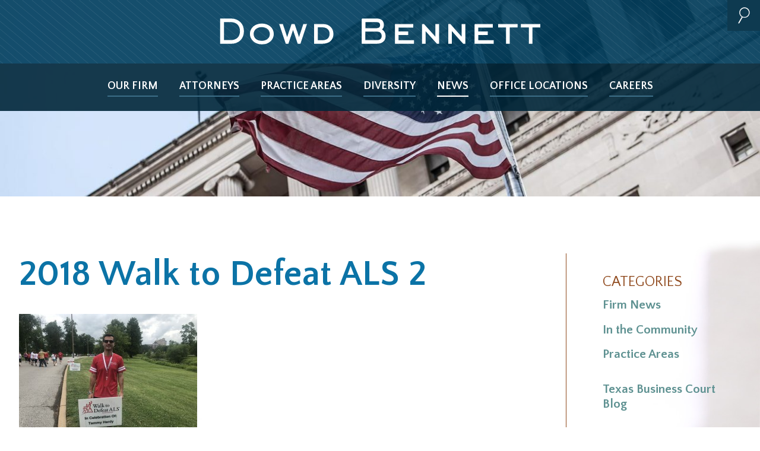

--- FILE ---
content_type: text/html; charset=UTF-8
request_url: https://www.dowdbennett.com/news/dowd-bennett-llp-serves-title-sponsor-2018-walk-defeat-als/2018-walk-to-defeat-als-2/
body_size: 15827
content:
<!doctype html>
<html class="no-js" lang="en-US">
<head>
  <meta charset="UTF-8" />
  <meta name="viewport" content="width=device-width, initial-scale=1">
  <link href="//fonts.googleapis.com" rel="preconnect" crossorigin>
  <link rel="profile" href="http://gmpg.org/xfn/11" />
  <link rel="apple-touch-icon" sizes="180x180" href="/apple-touch-icon.png">
  <link rel="icon" type="image/png" href="/favicon-32x32.png" sizes="32x32">
  <link rel="icon" type="image/png" href="/favicon-16x16.png" sizes="16x16">
  <link rel="manifest" href="/manifest.json">
  <link rel="mask-icon" href="/safari-pinned-tab.svg" color="#154a66">
  <meta name="theme-color" content="#ffffff">
  <meta name='robots' content='index, follow, max-image-preview:large, max-snippet:-1, max-video-preview:-1' />
	<style>img:is([sizes="auto" i], [sizes^="auto," i]) { contain-intrinsic-size: 3000px 1500px }</style>
	
	<!-- This site is optimized with the Yoast SEO plugin v24.2 - https://yoast.com/wordpress/plugins/seo/ -->
	<link rel="canonical" href="https://www.dowdbennett.com/news/dowd-bennett-llp-serves-title-sponsor-2018-walk-defeat-als/2018-walk-to-defeat-als-2/" />
	<meta property="og:locale" content="en_US" />
	<meta property="og:type" content="article" />
	<meta property="og:title" content="2018 Walk to Defeat ALS 2 - Dowd Bennett" />
	<meta property="og:url" content="https://www.dowdbennett.com/news/dowd-bennett-llp-serves-title-sponsor-2018-walk-defeat-als/2018-walk-to-defeat-als-2/" />
	<meta property="og:site_name" content="Dowd Bennett" />
	<meta property="og:image" content="https://www.dowdbennett.com/news/dowd-bennett-llp-serves-title-sponsor-2018-walk-defeat-als/2018-walk-to-defeat-als-2" />
	<meta property="og:image:width" content="1024" />
	<meta property="og:image:height" content="768" />
	<meta property="og:image:type" content="image/jpeg" />
	<meta name="twitter:card" content="summary_large_image" />
	<script type="application/ld+json" class="yoast-schema-graph">{"@context":"https://schema.org","@graph":[{"@type":"WebPage","@id":"https://www.dowdbennett.com/news/dowd-bennett-llp-serves-title-sponsor-2018-walk-defeat-als/2018-walk-to-defeat-als-2/","url":"https://www.dowdbennett.com/news/dowd-bennett-llp-serves-title-sponsor-2018-walk-defeat-als/2018-walk-to-defeat-als-2/","name":"2018 Walk to Defeat ALS 2 - Dowd Bennett","isPartOf":{"@id":"https://www.dowdbennett.com/#website"},"primaryImageOfPage":{"@id":"https://www.dowdbennett.com/news/dowd-bennett-llp-serves-title-sponsor-2018-walk-defeat-als/2018-walk-to-defeat-als-2/#primaryimage"},"image":{"@id":"https://www.dowdbennett.com/news/dowd-bennett-llp-serves-title-sponsor-2018-walk-defeat-als/2018-walk-to-defeat-als-2/#primaryimage"},"thumbnailUrl":"https://www.dowdbennett.com/wp-content/uploads/2018/07/2018-Walk-to-Defeat-ALS-2.jpg","datePublished":"2018-07-10T19:24:39+00:00","dateModified":"2018-07-10T19:24:39+00:00","breadcrumb":{"@id":"https://www.dowdbennett.com/news/dowd-bennett-llp-serves-title-sponsor-2018-walk-defeat-als/2018-walk-to-defeat-als-2/#breadcrumb"},"inLanguage":"en-US","potentialAction":[{"@type":"ReadAction","target":["https://www.dowdbennett.com/news/dowd-bennett-llp-serves-title-sponsor-2018-walk-defeat-als/2018-walk-to-defeat-als-2/"]}]},{"@type":"ImageObject","inLanguage":"en-US","@id":"https://www.dowdbennett.com/news/dowd-bennett-llp-serves-title-sponsor-2018-walk-defeat-als/2018-walk-to-defeat-als-2/#primaryimage","url":"https://www.dowdbennett.com/wp-content/uploads/2018/07/2018-Walk-to-Defeat-ALS-2.jpg","contentUrl":"https://www.dowdbennett.com/wp-content/uploads/2018/07/2018-Walk-to-Defeat-ALS-2.jpg","width":4032,"height":3024},{"@type":"BreadcrumbList","@id":"https://www.dowdbennett.com/news/dowd-bennett-llp-serves-title-sponsor-2018-walk-defeat-als/2018-walk-to-defeat-als-2/#breadcrumb","itemListElement":[{"@type":"ListItem","position":1,"name":"Home","item":"https://www.dowdbennett.com/"},{"@type":"ListItem","position":2,"name":"Dowd Bennett LLP Serves as Title Sponsor for 2018 Walk to Defeat ALS®","item":"https://www.dowdbennett.com/news/dowd-bennett-llp-serves-title-sponsor-2018-walk-defeat-als/"},{"@type":"ListItem","position":3,"name":"2018 Walk to Defeat ALS 2"}]},{"@type":"WebSite","@id":"https://www.dowdbennett.com/#website","url":"https://www.dowdbennett.com/","name":"Dowd Bennett","description":"St. Louis Law Firm","potentialAction":[{"@type":"SearchAction","target":{"@type":"EntryPoint","urlTemplate":"https://www.dowdbennett.com/?s={search_term_string}"},"query-input":{"@type":"PropertyValueSpecification","valueRequired":true,"valueName":"search_term_string"}}],"inLanguage":"en-US"}]}</script>
	<!-- / Yoast SEO plugin. -->



<script>
var MP3jPLAYLISTS = [];
var MP3jPLAYERS = [];
</script>
<link rel='stylesheet' id='wp-block-library-css' href='https://www.dowdbennett.com/wp-includes/css/dist/block-library/style.min.css' type='text/css' media='all' />
<style id='classic-theme-styles-inline-css' type='text/css'>
/*! This file is auto-generated */
.wp-block-button__link{color:#fff;background-color:#32373c;border-radius:9999px;box-shadow:none;text-decoration:none;padding:calc(.667em + 2px) calc(1.333em + 2px);font-size:1.125em}.wp-block-file__button{background:#32373c;color:#fff;text-decoration:none}
</style>
<style id='global-styles-inline-css' type='text/css'>
:root{--wp--preset--aspect-ratio--square: 1;--wp--preset--aspect-ratio--4-3: 4/3;--wp--preset--aspect-ratio--3-4: 3/4;--wp--preset--aspect-ratio--3-2: 3/2;--wp--preset--aspect-ratio--2-3: 2/3;--wp--preset--aspect-ratio--16-9: 16/9;--wp--preset--aspect-ratio--9-16: 9/16;--wp--preset--color--black: #000000;--wp--preset--color--cyan-bluish-gray: #abb8c3;--wp--preset--color--white: #ffffff;--wp--preset--color--pale-pink: #f78da7;--wp--preset--color--vivid-red: #cf2e2e;--wp--preset--color--luminous-vivid-orange: #ff6900;--wp--preset--color--luminous-vivid-amber: #fcb900;--wp--preset--color--light-green-cyan: #7bdcb5;--wp--preset--color--vivid-green-cyan: #00d084;--wp--preset--color--pale-cyan-blue: #8ed1fc;--wp--preset--color--vivid-cyan-blue: #0693e3;--wp--preset--color--vivid-purple: #9b51e0;--wp--preset--gradient--vivid-cyan-blue-to-vivid-purple: linear-gradient(135deg,rgba(6,147,227,1) 0%,rgb(155,81,224) 100%);--wp--preset--gradient--light-green-cyan-to-vivid-green-cyan: linear-gradient(135deg,rgb(122,220,180) 0%,rgb(0,208,130) 100%);--wp--preset--gradient--luminous-vivid-amber-to-luminous-vivid-orange: linear-gradient(135deg,rgba(252,185,0,1) 0%,rgba(255,105,0,1) 100%);--wp--preset--gradient--luminous-vivid-orange-to-vivid-red: linear-gradient(135deg,rgba(255,105,0,1) 0%,rgb(207,46,46) 100%);--wp--preset--gradient--very-light-gray-to-cyan-bluish-gray: linear-gradient(135deg,rgb(238,238,238) 0%,rgb(169,184,195) 100%);--wp--preset--gradient--cool-to-warm-spectrum: linear-gradient(135deg,rgb(74,234,220) 0%,rgb(151,120,209) 20%,rgb(207,42,186) 40%,rgb(238,44,130) 60%,rgb(251,105,98) 80%,rgb(254,248,76) 100%);--wp--preset--gradient--blush-light-purple: linear-gradient(135deg,rgb(255,206,236) 0%,rgb(152,150,240) 100%);--wp--preset--gradient--blush-bordeaux: linear-gradient(135deg,rgb(254,205,165) 0%,rgb(254,45,45) 50%,rgb(107,0,62) 100%);--wp--preset--gradient--luminous-dusk: linear-gradient(135deg,rgb(255,203,112) 0%,rgb(199,81,192) 50%,rgb(65,88,208) 100%);--wp--preset--gradient--pale-ocean: linear-gradient(135deg,rgb(255,245,203) 0%,rgb(182,227,212) 50%,rgb(51,167,181) 100%);--wp--preset--gradient--electric-grass: linear-gradient(135deg,rgb(202,248,128) 0%,rgb(113,206,126) 100%);--wp--preset--gradient--midnight: linear-gradient(135deg,rgb(2,3,129) 0%,rgb(40,116,252) 100%);--wp--preset--font-size--small: 13px;--wp--preset--font-size--medium: 20px;--wp--preset--font-size--large: 36px;--wp--preset--font-size--x-large: 42px;--wp--preset--spacing--20: 0.44rem;--wp--preset--spacing--30: 0.67rem;--wp--preset--spacing--40: 1rem;--wp--preset--spacing--50: 1.5rem;--wp--preset--spacing--60: 2.25rem;--wp--preset--spacing--70: 3.38rem;--wp--preset--spacing--80: 5.06rem;--wp--preset--shadow--natural: 6px 6px 9px rgba(0, 0, 0, 0.2);--wp--preset--shadow--deep: 12px 12px 50px rgba(0, 0, 0, 0.4);--wp--preset--shadow--sharp: 6px 6px 0px rgba(0, 0, 0, 0.2);--wp--preset--shadow--outlined: 6px 6px 0px -3px rgba(255, 255, 255, 1), 6px 6px rgba(0, 0, 0, 1);--wp--preset--shadow--crisp: 6px 6px 0px rgba(0, 0, 0, 1);}:where(.is-layout-flex){gap: 0.5em;}:where(.is-layout-grid){gap: 0.5em;}body .is-layout-flex{display: flex;}.is-layout-flex{flex-wrap: wrap;align-items: center;}.is-layout-flex > :is(*, div){margin: 0;}body .is-layout-grid{display: grid;}.is-layout-grid > :is(*, div){margin: 0;}:where(.wp-block-columns.is-layout-flex){gap: 2em;}:where(.wp-block-columns.is-layout-grid){gap: 2em;}:where(.wp-block-post-template.is-layout-flex){gap: 1.25em;}:where(.wp-block-post-template.is-layout-grid){gap: 1.25em;}.has-black-color{color: var(--wp--preset--color--black) !important;}.has-cyan-bluish-gray-color{color: var(--wp--preset--color--cyan-bluish-gray) !important;}.has-white-color{color: var(--wp--preset--color--white) !important;}.has-pale-pink-color{color: var(--wp--preset--color--pale-pink) !important;}.has-vivid-red-color{color: var(--wp--preset--color--vivid-red) !important;}.has-luminous-vivid-orange-color{color: var(--wp--preset--color--luminous-vivid-orange) !important;}.has-luminous-vivid-amber-color{color: var(--wp--preset--color--luminous-vivid-amber) !important;}.has-light-green-cyan-color{color: var(--wp--preset--color--light-green-cyan) !important;}.has-vivid-green-cyan-color{color: var(--wp--preset--color--vivid-green-cyan) !important;}.has-pale-cyan-blue-color{color: var(--wp--preset--color--pale-cyan-blue) !important;}.has-vivid-cyan-blue-color{color: var(--wp--preset--color--vivid-cyan-blue) !important;}.has-vivid-purple-color{color: var(--wp--preset--color--vivid-purple) !important;}.has-black-background-color{background-color: var(--wp--preset--color--black) !important;}.has-cyan-bluish-gray-background-color{background-color: var(--wp--preset--color--cyan-bluish-gray) !important;}.has-white-background-color{background-color: var(--wp--preset--color--white) !important;}.has-pale-pink-background-color{background-color: var(--wp--preset--color--pale-pink) !important;}.has-vivid-red-background-color{background-color: var(--wp--preset--color--vivid-red) !important;}.has-luminous-vivid-orange-background-color{background-color: var(--wp--preset--color--luminous-vivid-orange) !important;}.has-luminous-vivid-amber-background-color{background-color: var(--wp--preset--color--luminous-vivid-amber) !important;}.has-light-green-cyan-background-color{background-color: var(--wp--preset--color--light-green-cyan) !important;}.has-vivid-green-cyan-background-color{background-color: var(--wp--preset--color--vivid-green-cyan) !important;}.has-pale-cyan-blue-background-color{background-color: var(--wp--preset--color--pale-cyan-blue) !important;}.has-vivid-cyan-blue-background-color{background-color: var(--wp--preset--color--vivid-cyan-blue) !important;}.has-vivid-purple-background-color{background-color: var(--wp--preset--color--vivid-purple) !important;}.has-black-border-color{border-color: var(--wp--preset--color--black) !important;}.has-cyan-bluish-gray-border-color{border-color: var(--wp--preset--color--cyan-bluish-gray) !important;}.has-white-border-color{border-color: var(--wp--preset--color--white) !important;}.has-pale-pink-border-color{border-color: var(--wp--preset--color--pale-pink) !important;}.has-vivid-red-border-color{border-color: var(--wp--preset--color--vivid-red) !important;}.has-luminous-vivid-orange-border-color{border-color: var(--wp--preset--color--luminous-vivid-orange) !important;}.has-luminous-vivid-amber-border-color{border-color: var(--wp--preset--color--luminous-vivid-amber) !important;}.has-light-green-cyan-border-color{border-color: var(--wp--preset--color--light-green-cyan) !important;}.has-vivid-green-cyan-border-color{border-color: var(--wp--preset--color--vivid-green-cyan) !important;}.has-pale-cyan-blue-border-color{border-color: var(--wp--preset--color--pale-cyan-blue) !important;}.has-vivid-cyan-blue-border-color{border-color: var(--wp--preset--color--vivid-cyan-blue) !important;}.has-vivid-purple-border-color{border-color: var(--wp--preset--color--vivid-purple) !important;}.has-vivid-cyan-blue-to-vivid-purple-gradient-background{background: var(--wp--preset--gradient--vivid-cyan-blue-to-vivid-purple) !important;}.has-light-green-cyan-to-vivid-green-cyan-gradient-background{background: var(--wp--preset--gradient--light-green-cyan-to-vivid-green-cyan) !important;}.has-luminous-vivid-amber-to-luminous-vivid-orange-gradient-background{background: var(--wp--preset--gradient--luminous-vivid-amber-to-luminous-vivid-orange) !important;}.has-luminous-vivid-orange-to-vivid-red-gradient-background{background: var(--wp--preset--gradient--luminous-vivid-orange-to-vivid-red) !important;}.has-very-light-gray-to-cyan-bluish-gray-gradient-background{background: var(--wp--preset--gradient--very-light-gray-to-cyan-bluish-gray) !important;}.has-cool-to-warm-spectrum-gradient-background{background: var(--wp--preset--gradient--cool-to-warm-spectrum) !important;}.has-blush-light-purple-gradient-background{background: var(--wp--preset--gradient--blush-light-purple) !important;}.has-blush-bordeaux-gradient-background{background: var(--wp--preset--gradient--blush-bordeaux) !important;}.has-luminous-dusk-gradient-background{background: var(--wp--preset--gradient--luminous-dusk) !important;}.has-pale-ocean-gradient-background{background: var(--wp--preset--gradient--pale-ocean) !important;}.has-electric-grass-gradient-background{background: var(--wp--preset--gradient--electric-grass) !important;}.has-midnight-gradient-background{background: var(--wp--preset--gradient--midnight) !important;}.has-small-font-size{font-size: var(--wp--preset--font-size--small) !important;}.has-medium-font-size{font-size: var(--wp--preset--font-size--medium) !important;}.has-large-font-size{font-size: var(--wp--preset--font-size--large) !important;}.has-x-large-font-size{font-size: var(--wp--preset--font-size--x-large) !important;}
:where(.wp-block-post-template.is-layout-flex){gap: 1.25em;}:where(.wp-block-post-template.is-layout-grid){gap: 1.25em;}
:where(.wp-block-columns.is-layout-flex){gap: 2em;}:where(.wp-block-columns.is-layout-grid){gap: 2em;}
:root :where(.wp-block-pullquote){font-size: 1.5em;line-height: 1.6;}
</style>
<link rel='stylesheet' id='SearchAutocomplete-theme-css' href='https://www.dowdbennett.com/wp-content/plugins/search-autocomplete/css/base/jquery-ui-1.9.2.custom.min.css' type='text/css' media='all' />
<link rel='stylesheet' id='mp3-jplayer-css' href='https://www.dowdbennett.com/wp-content/plugins/mp3-jplayer/css/dark.css' type='text/css' media='all' />
<link rel="https://api.w.org/" href="https://www.dowdbennett.com/wp-json/" /><link rel="alternate" title="JSON" type="application/json" href="https://www.dowdbennett.com/wp-json/wp/v2/media/4455" /><link rel="EditURI" type="application/rsd+xml" title="RSD" href="https://www.dowdbennett.com/xmlrpc.php?rsd" />
<meta name="generator" content="WordPress 6.7.4" />
<link rel='shortlink' href='https://www.dowdbennett.com/?p=4455' />
<link rel="alternate" title="oEmbed (JSON)" type="application/json+oembed" href="https://www.dowdbennett.com/wp-json/oembed/1.0/embed?url=https%3A%2F%2Fwww.dowdbennett.com%2Fnews%2Fdowd-bennett-llp-serves-title-sponsor-2018-walk-defeat-als%2F2018-walk-to-defeat-als-2%2F" />
<link rel="alternate" title="oEmbed (XML)" type="text/xml+oembed" href="https://www.dowdbennett.com/wp-json/oembed/1.0/embed?url=https%3A%2F%2Fwww.dowdbennett.com%2Fnews%2Fdowd-bennett-llp-serves-title-sponsor-2018-walk-defeat-als%2F2018-walk-to-defeat-als-2%2F&#038;format=xml" />
<script type="text/javascript">
	window._se_plugin_version = '8.1.9';
</script>
<style id="critical-css">@-webkit-keyframes a{17%{opacity:1}25%{opacity:0}92%{opacity:0}}@keyframes a{17%{opacity:1}25%{opacity:0}92%{opacity:0}}

/*! normalize.css v8.0.1 | MIT License | github.com/necolas/normalize.css */html{line-height:1.15;-webkit-text-size-adjust:100%}body{margin:0}main{display:block}h1{font-size:2em;margin:.67em 0}hr{box-sizing:content-box;height:0;overflow:visible}pre{font-family:monospace,monospace;font-size:1em}a{background-color:transparent}abbr[title]{border-bottom:none;text-decoration:underline;text-decoration:underline dotted;-webkit-text-decoration:underline dotted}b,strong{font-weight:bolder}code,kbd,samp{font-family:monospace,monospace;font-size:1em}small{font-size:80%}sub,sup{font-size:75%;line-height:0;position:relative;vertical-align:baseline}sub{bottom:-.25em}sup{top:-.5em}img{border-style:none}button,input,optgroup,select,textarea{font-family:inherit;font-size:100%;line-height:1.15;margin:0}button,input{overflow:visible}button,select{text-transform:none}[type=button],[type=reset],[type=submit],button{-webkit-appearance:button}[type=button]::-moz-focus-inner,[type=reset]::-moz-focus-inner,[type=submit]::-moz-focus-inner,button::-moz-focus-inner{border-style:none;padding:0}[type=button]:-moz-focusring,[type=reset]:-moz-focusring,[type=submit]:-moz-focusring,button:-moz-focusring{outline:1px dotted ButtonText}fieldset{padding:.35em .75em .625em}legend{box-sizing:border-box;color:inherit;display:table;max-width:100%;padding:0;white-space:normal}progress{vertical-align:baseline}textarea{overflow:auto}[type=checkbox],[type=radio]{box-sizing:border-box;padding:0}[type=number]::-webkit-inner-spin-button,[type=number]::-webkit-outer-spin-button{height:auto}[type=search]{outline-offset:-2px;-webkit-appearance:textfield}[type=search]::-webkit-search-decoration{-webkit-appearance:none}::-webkit-file-upload-button{font:inherit;-webkit-appearance:button}details{display:block}summary{display:list-item}[hidden],template{display:none}html{box-sizing:border-box;color:#3b3736;font-family:Quattrocento Sans,Gill Sans,Gill Sans MT,Calibri,sans-serif;font-size:1em;line-height:1.4}*,:after,:before{box-sizing:inherit}.preload *{transition:none}body{position:relative}::-moz-selection{background-color:#5e9191;color:#fff;text-shadow:none}::selection{background-color:#5e9191;color:#fff;text-shadow:none}::-webkit-input-placeholder{opacity:1}::-moz-placeholder{opacity:1}:-ms-input-placeholder,::-ms-input-placeholder{opacity:1}::placeholder{opacity:1}hr{border-width:4px 0 0;display:block;height:1px;margin:1em 0;padding:0}audio,canvas,iframe,img,svg,video{vertical-align:middle}fieldset{border:0;margin:0;padding:0}textarea{resize:vertical}p{margin-bottom:1.3em}h1,h2,h3,h4{font-weight:400;line-height:1.2;margin:1.414em 0 .5em}h1{font-size:1.602em;margin-top:0}h2{font-size:1.424em}h3{font-size:1.266em}h4{font-size:1.125em}small{font-size:.889em}a{color:#5e9191;font-weight:700;text-decoration:none;transition:color .3s ease}a:active,a:focus,a:hover{text-decoration:underline}img{display:block;height:auto;max-width:100%}@media (min-width:40em){.aligncenter{display:block;margin:0 auto}.alignleft{float:left;height:auto;margin:0 20px 10px 0}.alignright{float:right;height:auto;margin:0 0 10px 20px}}@media print{a,a:visited{text-decoration:underline}blockquote,pre{page-break-inside:avoid}thead{display:table-header-group}img,tr{page-break-inside:avoid}img{max-width:100%}h2,h3,p{orphans:3;widows:3}h2,h3{page-break-after:avoid}.attorney-listing{border-bottom:2px solid #904a1e;padding:1rem 0}.attorney__photo{display:block;margin:0;position:absolute;top:0;z-index:1}.attorney__photo-link{display:block;height:125px;margin:0 2.5rem 1rem 0;overflow:hidden;position:relative;width:125px}.attorney__name{color:#5e9191;font-size:1.375rem;font-weight:700;margin:0;text-transform:uppercase}.attorney__name-link{color:inherit;text-decoration:none}.attorney__title{font-size:1.1875rem;font-style:italic;font-weight:400;margin:0}.attorney__contact{display:none;list-style:none;margin:2em 0 0;padding:0}.attorney__contact-item{display:block;margin:0 0 1rem}.attorney__contact-item .attorney__contact-link{background-position:0;background-repeat:no-repeat;color:inherit;display:inline-block;font-size:1.125rem;font-weight:400;padding:.75em 0;text-decoration:none}.attorney__contact-item .attorney__contact-link--phone{background-image:url(data:image/svg+xml;charset=utf8,%3Csvg%20xmlns%3D%27http%3A%2F%2Fwww.w3.org%2F2000%2Fsvg%27%20viewBox%3D%270%200%2058%20127.5%27%3E%3Cpath%20fill%3D%27%235D9191%27%20d%3D%27M40.9%20124.3l-29.9-.2c-2.1%200-4.2-.9-5.7-2.4S3%20118.1%203%20116l.1-19.5c0-2.1.9-4.2%202.4-5.7s3.6-2.4%205.7-2.3l13.7.1c1.8-12.6%203.1-31%20.7-50.5l-14-.1c-4.5%200-8-3.7-8-8.1l.1-19.5c0-4.5%203.7-8.1%208.1-8l29.9.2c4.1%200%207.5%203.1%208%207.2.2.6.3%201.4.4%202.1%2011.2%2055.9.3%20100.3-.6%20104-.1%202-.8%203.8-2.1%205.3-1.6%201.9-4%203.1-6.5%203.1zM11.2%2092.5c-1.1%200-2.1.4-2.9%201.2-.8.8-1.2%201.8-1.2%202.9L7%20116c0%201.1.4%202.1%201.2%202.9.8.8%201.8%201.2%202.9%201.2l29.9.2c1.2%200%202.4-.5%203.2-1.5v-.1l.2-.2c.7-.7%201.1-1.8%201.1-2.9v-.3l.1-.3c.1-.4%2012-45.3.6-102.5-.1-.8-.3-1.4-.4-2l-.1-.4c-.2-2-2-3.6-4-3.6l-29.9-.1c-2.2%200-4.1%201.8-4.1%204l-.2%2019.5c0%202.2%201.8%204.1%204%204.1l17.6.1.2%201.7c2.9%2021.5%201.2%2041.8-.7%2055.1l-.3%201.7-17.1-.1z%27%2F%3E%3C%2Fsvg%3E);background-size:1.2em 2.75em;padding:.6em 1em .6em 1.5em;width:8.25em}.attorney__contact-item .attorney__contact-link--email{background-image:url(data:image/svg+xml;charset=utf8,%3Csvg%20xmlns%3D%27http%3A%2F%2Fwww.w3.org%2F2000%2Fsvg%27%20viewBox%3D%270%200%20123.3%2090%27%3E%3Cpath%20fill%3D%27%235D9191%27%20d%3D%27M119.8%2086.5H3.7V3.8h116.1v82.7zm-112.1-4h108.1V7.8H7.7v74.7z%27%2F%3E%3Cpath%20fill%3D%27%235D9191%27%20d%3D%27M63.1%2059.8L4.4%207.3l2.7-3L63%2054.4l53.4-50.1%202.8%202.9z%27%2F%3E%3Cpath%20fill%3D%27%235D9191%27%20d%3D%27M4.265%2083.127l40.93-44.145%202.933%202.72-40.93%2044.144zm72.013-40.631l2.934-2.72%2040.046%2043.192-2.934%202.72z%27%2F%3E%3C%2Fsvg%3E);background-size:2.7em 2em;padding:.25em 1em .25em 3em}.hero .attorney__contact-link--email{color:#fff;font-size:1.125rem;font-weight:700}.attorney__contact-item .attorney__contact-link--vcard{background-image:url(data:image/svg+xml;charset=utf8,%3Csvg%20xmlns%3D%27http%3A%2F%2Fwww.w3.org%2F2000%2Fsvg%27%20viewBox%3D%270%200%20122.8%2088.3%27%3E%3Cpath%20fill%3D%27%235C9191%27%20d%3D%27M119.1%2085.9H3V3.2h116.1v82.7zM7%2081.9h108.1V7.2H7v74.7z%27%2F%3E%3Cpath%20fill%3D%27%235C9191%27%20d%3D%27M38.7%2042.9c-6.7%200-12.1-5.4-12.1-12.1S32%2018.7%2038.7%2018.7c6.7%200%2012.1%205.4%2012.1%2012.1s-5.5%2012.1-12.1%2012.1zm0-20.2c-4.5%200-8.1%203.6-8.1%208.1s3.6%208.1%208.1%208.1%208.1-3.6%208.1-8.1-3.7-8.1-8.1-8.1z%27%2F%3E%3Cpath%20fill%3D%27%235C9191%27%20d%3D%27M59.3%2066.5l-41-.5v-2c0-9.6%2012.1-23.3%2020.5-23.3s20.5%2014%2020.5%2023.7v2.1zm-36.8-4.4l32.6.4C53.5%2055%2044.4%2044.7%2038.8%2044.7c-5.8%200-14.8%2010-16.3%2017.4zm47.7-33.2h33v4h-33zm0%2014.1h33v4h-33zm0%2013.8h33v4h-33z%27%2F%3E%3C%2Fsvg%3E);background-size:2.7em 2em;padding:.25em 1em .25em 3em}}@media print and (min-width:30em){.attorney-listing__wrap{display:-webkit-box;display:-ms-flexbox;display:flex;-webkit-box-align:center;-ms-flex-align:center;align-items:center;-ms-flex-wrap:wrap;flex-wrap:wrap}.attorney__photo,.attorney__photo-link{margin-bottom:0}.attorney__contact{display:-webkit-box;display:-ms-flexbox;display:flex;width:100%;-webkit-box-align:center;-ms-flex-align:center;align-items:center}.attorney__contact-item{margin-right:1em}}@media print and (min-width:50em){.attorney__contact-item .attorney__contact-link--phone{background-size:1.45em 3.2em;padding:.6em 1em .6em 2em;width:8.5em}.attorney__contact-item .attorney__contact-link--email,.attorney__contact-item .attorney__contact-link--vcard{background-size:3.37em 3.78em;padding:.25em 1em .25em 4em}}@media print and (min-width:60em){.attorney__contact{margin:0 -1rem 0 auto;width:auto}.attorney__contact-item{margin-left:1em;margin-right:0}}@media print{*{background:transparent;box-shadow:none;color:#000;text-shadow:none}.attorney__contact-link--vcard,.button,.footer__link,.hero__banner,.hero__landing-wrap,.hero__toggle,.landing__banner-img,.landing__post-banner,.nav__balcony,.nav__stage,.overlay,.pagination,.tile__bg,.utility__menu,.utility__search,.utility__title{display:none}.nav__title{color:#0b73a6}.nav__logo{display:block;height:75px;margin:0 auto;width:550px}.nav__logo path{fill:#0b73a6;stroke:#0b73a6}.attorney__contact-link{background-size:contain}.attorney__contact-link--phone{width:auto}.attorney__contact-link--phone:before{content:"Phone: ";display:inline}.attorney__contact-link--email:after{content:": " attr(title)}.attorney-listing{display:block;page-break-inside:avoid}.attorney__photo,.attorney__photo-link{display:block;height:125px;width:125px}.attorney__photo-link{vertical-align:middle}.attorney__photo-link+div{margin-top:1em}.attorney-listing__wrap,.attorney__contact{display:block}.attorney__contact-item{display:inline-block}.news-listing__excerpt,.news-listing__title{margin-top:0}.hero__name,.hero__title{margin:0}.drawer{page-break-inside:avoid}.drawer__toggle{border:0}.hero__thumbnail{display:none}.hero__wrap--bio{margin-top:2em}.hero__wrap--bio:after,.hero__wrap--bio:before{content:" ";display:table;line-height:0}.hero__wrap--bio:after{clear:both}.hero__photo{display:block;float:left;margin:-5px 1em 1em 0;overflow:hidden;position:relative;width:125px}.hero__headshot{display:none}.hero__headshot--print{display:block;width:100%}}@media screen{.aside{border:2px solid #699797;max-width:320px;padding:2rem}.aside__title{background-color:#0b73a6;color:#fff;display:block;font-size:1.5rem;font-weight:700;margin:-1rem -1rem 0;padding:1.5em 1rem}.aside__button{color:#0b73a6}.attorney-listing{border-bottom:2px solid #904a1e;padding:1rem 0}.attorney__photo{display:block;margin:0;position:absolute;top:0;z-index:1}.attorney__photo-link{display:block;height:125px;margin:0 2.5rem 1rem 0;overflow:hidden;position:relative;width:125px}.attorney__name{color:#5e9191;font-size:1.375rem;font-weight:700;margin:0;text-transform:uppercase}.attorney__name-link{color:inherit;text-decoration:none}.attorney__title{font-size:1.1875rem;font-style:italic;font-weight:400;margin:0}.attorney__contact{display:none;list-style:none;margin:2em 0 0;padding:0}.attorney__contact-item{display:block;margin:0 0 1rem}.attorney__contact-item .attorney__contact-link{background-position:0;background-repeat:no-repeat;color:inherit;display:inline-block;font-size:1.125rem;font-weight:400;padding:.75em 0;text-decoration:none}.attorney__contact-item .attorney__contact-link--phone{background-image:url(data:image/svg+xml;charset=utf8,%3Csvg%20xmlns%3D%27http%3A%2F%2Fwww.w3.org%2F2000%2Fsvg%27%20viewBox%3D%270%200%2058%20127.5%27%3E%3Cpath%20fill%3D%27%235D9191%27%20d%3D%27M40.9%20124.3l-29.9-.2c-2.1%200-4.2-.9-5.7-2.4S3%20118.1%203%20116l.1-19.5c0-2.1.9-4.2%202.4-5.7s3.6-2.4%205.7-2.3l13.7.1c1.8-12.6%203.1-31%20.7-50.5l-14-.1c-4.5%200-8-3.7-8-8.1l.1-19.5c0-4.5%203.7-8.1%208.1-8l29.9.2c4.1%200%207.5%203.1%208%207.2.2.6.3%201.4.4%202.1%2011.2%2055.9.3%20100.3-.6%20104-.1%202-.8%203.8-2.1%205.3-1.6%201.9-4%203.1-6.5%203.1zM11.2%2092.5c-1.1%200-2.1.4-2.9%201.2-.8.8-1.2%201.8-1.2%202.9L7%20116c0%201.1.4%202.1%201.2%202.9.8.8%201.8%201.2%202.9%201.2l29.9.2c1.2%200%202.4-.5%203.2-1.5v-.1l.2-.2c.7-.7%201.1-1.8%201.1-2.9v-.3l.1-.3c.1-.4%2012-45.3.6-102.5-.1-.8-.3-1.4-.4-2l-.1-.4c-.2-2-2-3.6-4-3.6l-29.9-.1c-2.2%200-4.1%201.8-4.1%204l-.2%2019.5c0%202.2%201.8%204.1%204%204.1l17.6.1.2%201.7c2.9%2021.5%201.2%2041.8-.7%2055.1l-.3%201.7-17.1-.1z%27%2F%3E%3C%2Fsvg%3E);background-size:1.2em 2.75em;padding:.6em 1em .6em 1.5em;width:8.25em}.attorney__contact-item .attorney__contact-link--email{background-image:url(data:image/svg+xml;charset=utf8,%3Csvg%20xmlns%3D%27http%3A%2F%2Fwww.w3.org%2F2000%2Fsvg%27%20viewBox%3D%270%200%20123.3%2090%27%3E%3Cpath%20fill%3D%27%235D9191%27%20d%3D%27M119.8%2086.5H3.7V3.8h116.1v82.7zm-112.1-4h108.1V7.8H7.7v74.7z%27%2F%3E%3Cpath%20fill%3D%27%235D9191%27%20d%3D%27M63.1%2059.8L4.4%207.3l2.7-3L63%2054.4l53.4-50.1%202.8%202.9z%27%2F%3E%3Cpath%20fill%3D%27%235D9191%27%20d%3D%27M4.265%2083.127l40.93-44.145%202.933%202.72-40.93%2044.144zm72.013-40.631l2.934-2.72%2040.046%2043.192-2.934%202.72z%27%2F%3E%3C%2Fsvg%3E);background-size:2.7em 2em;padding:.25em 1em .25em 3em}.hero .attorney__contact-link--email{color:#fff;font-size:1.125rem;font-weight:700}.attorney__contact-item .attorney__contact-link--vcard{background-image:url(data:image/svg+xml;charset=utf8,%3Csvg%20xmlns%3D%27http%3A%2F%2Fwww.w3.org%2F2000%2Fsvg%27%20viewBox%3D%270%200%20122.8%2088.3%27%3E%3Cpath%20fill%3D%27%235C9191%27%20d%3D%27M119.1%2085.9H3V3.2h116.1v82.7zM7%2081.9h108.1V7.2H7v74.7z%27%2F%3E%3Cpath%20fill%3D%27%235C9191%27%20d%3D%27M38.7%2042.9c-6.7%200-12.1-5.4-12.1-12.1S32%2018.7%2038.7%2018.7c6.7%200%2012.1%205.4%2012.1%2012.1s-5.5%2012.1-12.1%2012.1zm0-20.2c-4.5%200-8.1%203.6-8.1%208.1s3.6%208.1%208.1%208.1%208.1-3.6%208.1-8.1-3.7-8.1-8.1-8.1z%27%2F%3E%3Cpath%20fill%3D%27%235C9191%27%20d%3D%27M59.3%2066.5l-41-.5v-2c0-9.6%2012.1-23.3%2020.5-23.3s20.5%2014%2020.5%2023.7v2.1zm-36.8-4.4l32.6.4C53.5%2055%2044.4%2044.7%2038.8%2044.7c-5.8%200-14.8%2010-16.3%2017.4zm47.7-33.2h33v4h-33zm0%2014.1h33v4h-33zm0%2013.8h33v4h-33z%27%2F%3E%3C%2Fsvg%3E);background-size:2.7em 2em;padding:.25em 1em .25em 3em}}@media screen and (min-width:30em){.attorney-listing__wrap{display:-webkit-box;display:-ms-flexbox;display:flex;-webkit-box-align:center;-ms-flex-align:center;align-items:center;-ms-flex-wrap:wrap;flex-wrap:wrap}.attorney__photo,.attorney__photo-link{margin-bottom:0}.attorney__contact{display:-webkit-box;display:-ms-flexbox;display:flex;width:100%;-webkit-box-align:center;-ms-flex-align:center;align-items:center}.attorney__contact-item{margin-right:1em}}@media screen and (min-width:50em){.attorney__contact-item .attorney__contact-link--phone{background-size:1.45em 3.2em;padding:.6em 1em .6em 2em;width:8.5em}.attorney__contact-item .attorney__contact-link--email,.attorney__contact-item .attorney__contact-link--vcard{background-size:3.37em 3.78em;padding:.25em 1em .25em 4em}}@media screen and (min-width:60em){.attorney__contact{margin:0 -1rem 0 auto;width:auto}.attorney__contact-item{margin-left:1em;margin-right:0}}@media screen{.button{border:2px solid currentColor;display:inline-block;font-weight:700;line-height:1;padding:.75em 1.5em;text-decoration:none;text-transform:uppercase}.button--xl{font-size:1.875rem}.button--tag{border-width:1px}.divider{background-image:url(https://www.dowdbennett.com/wp-content/themes/2016-dowdbennett/img/bg__divider--landing.jpg);background-position:50%;background-repeat:no-repeat;background-size:cover;height:42px}.drawer{display:block}.drawer ol,.drawer ul{margin:1em 0;padding:0 0 0 1em}.drawer ol li,.drawer ul li{margin-bottom:1em}.drawer__title,.drawer strong{font-weight:700}.drawer__title{color:#904a1e;font-size:1.5rem;line-height:1.378;margin:1em auto;text-align:left}.main__content .drawer__title{font-size:1.875rem}.drawer__toggle{background:none;border:0;color:#904a1e;cursor:pointer;display:inline-block;line-height:1;outline:none;padding:0 1rem 0 2rem;position:relative;text-align:left;text-transform:uppercase;width:100%}.drawer__toggle:after{background-image:url(data:image/svg+xml;charset=utf8,%3Csvg%20xmlns%3D%27http%3A%2F%2Fwww.w3.org%2F2000%2Fsvg%27%20width%3D%2711.03%27%20height%3D%2718%27%20viewBox%3D%270%200%2011.03%2018%27%3E%3Cpath%20fill%3D%27none%27%20stroke%3D%27%23904a1e%27%20stroke-width%3D%272%27%20d%3D%27M2.44%201.006l7.6%208-7.6%208%27%2F%3E%3C%2Fsvg%3E);background-position:50%;background-repeat:no-repeat;background-size:contain;content:"";display:block;height:18px;left:0;position:absolute;top:.125rem;transition:-webkit-transform .3s cubic-bezier(.87,-.41,.19,1.44);transition:transform .3s cubic-bezier(.87,-.41,.19,1.44);transition:transform .3s cubic-bezier(.87,-.41,.19,1.44),-webkit-transform .3s cubic-bezier(.87,-.41,.19,1.44);width:20px}.main__content .drawer__toggle:after{background-image:url(data:image/svg+xml;charset=utf8,%3Csvg%20xmlns%3D%27http%3A%2F%2Fwww.w3.org%2F2000%2Fsvg%27%20width%3D%2711.03%27%20height%3D%2718%27%20viewBox%3D%270%200%2011.03%2018%27%3E%3Cpath%20fill%3D%27none%27%20stroke%3D%27%230b73a6%27%20stroke-width%3D%272%27%20d%3D%27M2.44%201.006l7.6%208-7.6%208%27%2F%3E%3C%2Fsvg%3E)}.drawer__toggle.is-active:after,.no-js .drawer__toggle:after{-webkit-transform:rotate(90deg);transform:rotate(90deg)}.main__content .drawer__toggle{color:#0b73a6;text-transform:none}.drawer__content{font-size:1em;font-weight:200;line-height:1.583;max-height:0;opacity:0;overflow:hidden;padding:0;transition-duration:.3s;transition-property:max-height,opacity,padding;transition-timing-function:cubic-bezier(.87,-.41,.19,1.44)}.drawer__content.is-visible,.no-js .drawer__content{max-height:400rem;opacity:1;padding:0 1rem 0 2rem}.drawer__content :first-child{margin-top:0}}@media screen{.hero{max-height:420px;overflow:hidden;position:relative;width:100%}.hero__banner{display:block;height:auto;margin:0 -100%;max-width:300%;position:relative;width:300%;z-index:1}}@media screen and (min-width:30em){.hero__banner{margin:0 -50%;max-width:200%;width:200%}}@media screen and (min-width:40em){.hero__banner{margin:0;max-width:100%;width:100%}}@media screen{.hero--bio{max-height:none;padding-top:187px}.hero__details{background-color:rgba(67,111,111,.95);background-image:url(data:image/svg+xml;charset=utf8,%3Csvg%20xmlns%3D%27http%3A%2F%2Fwww.w3.org%2F2000%2Fsvg%27%20viewBox%3D%270%200%2096.75%2094%27%3E%3Cpath%20fill%3D%27none%27%20d%3D%27M54.6%200L100%2037.9V25.1L70%200zM38.5%200L100%2051.4V38.6L53.8%200zm32.2%200L100%2024.5V11.6L86.1%200zM100%2011V0H86.9zM22.4%200L100%2064.9V52.1L37.7%200zM0%2048.7L61.4%20100h15.3L0%2035.9zM6.3%200L100%2078.4V65.5L21.6%200zM0%2035.2L77.5%20100h15.4L0%2022.4zm0%2053.9L13%20100h15.4L0%2076.3zm0-13.5L29.2%20100h15.3L0%2062.8zm0-13.4L45.3%20100h15.3L0%2049.3zm0-40.5L93.6%20100h6.4v-7.5L0%208.9zM0%200v8.2l100%2083.6V79L5.5%200zm0%20100h12.3L0%2089.8z%27%2F%3E%3Cpath%20fill%3D%27%23FFF%27%20fill-opacity%3D%270.15%27%20d%3D%27M53.8%200L100%2038.6v-.7L54.6%200zM37.7%200L100%2052.1v-.7L38.5%200zM21.6%200L100%2065.5v-.6L22.4%200zm64.5%200L100%2011.6V11L86.9%200zM70%200l30%2025.1v-.6L70.7%200zM5.5%200L100%2079v-.6L6.3%200zM0%2089.8L12.3%20100h.7L0%2089.1zm0-40.5L60.6%20100h.8L0%2048.7zm0%2013.5L44.5%20100h.8L0%2062.2zm0%2013.5L28.4%20100h.8L0%2075.6zm0-53.9L92.9%20100h.7L0%2021.7zM0%208.9l100%2083.6v-.7L0%208.2zm0%2027L76.7%20100h.8L0%2035.2z%27%2F%3E%3C%2Fsvg%3E);background-repeat:repeat;background-size:96px 94px;color:#fff;padding:2rem 2rem 6rem;position:relative}.hero__details p{margin:2em 0}.hero__name{font-size:2.8125rem;font-weight:700;line-height:1;margin:0}.hero__title{font-size:2rem;font-style:italic;font-weight:300;margin-bottom:0;margin-top:0}.hero__link{color:#fff;font-size:1.125rem}.hero__link--phone{text-decoration:none}.hero__button{color:#fff;margin:0 2em 1em 0}.hero__toggle{background:none;background-color:#305d5d;border:0;bottom:0;color:#fff;cursor:pointer;font-weight:700;left:0;padding:1em 2em;position:absolute;text-decoration:none;text-transform:uppercase}.hero__toggle:after{background-image:url(data:image/svg+xml;charset=utf8,%3Csvg%20xmlns%3D%27http%3A%2F%2Fwww.w3.org%2F2000%2Fsvg%27%20width%3D%2711.03%27%20height%3D%2718%27%20viewBox%3D%270%200%2011.03%2018%27%3E%3Cpath%20fill%3D%27none%27%20stroke%3D%27%23fff%27%20stroke-width%3D%272%27%20d%3D%27M2.44%201.006l7.6%208-7.6%208%27%2F%3E%3C%2Fsvg%3E);background-repeat:no-repeat;background-size:cover;content:"";display:inline-block;height:18px;margin:-3px 0 0 10px;vertical-align:middle;width:11px}.hero__headshot--print{display:none}}@media screen and (min-width:50em){.hero__wrap--bio{display:-webkit-box;display:-ms-flexbox;display:flex}.hero__photo{max-height:500px;max-width:940px;overflow:hidden;width:50%}.hero__headshot{margin-left:50%;max-height:100%;max-width:940px;min-height:100%;min-width:100%;-webkit-transform:translateX(-50%);transform:translateX(-50%);-o-object-fit:cover;object-fit:cover;-o-object-position:0 25%;object-position:0 25%}.hero__details{width:50%}}@media screen and (min-width:60em){.hero__name{font-size:3.75rem}.hero__title{font-size:2rem}}@media screen and (min-width:80em){.hero__photo{width:auto}.hero__headshot{margin-left:0;min-width:0;-webkit-transform:translateX(0);transform:translateX(0)}.hero__details{display:-webkit-box;display:-ms-flexbox;display:flex;flex-direction:column;margin-left:-3rem;padding:4.875rem;width:auto;-webkit-box-orient:vertical;-webkit-box-direction:normal;-ms-flex-direction:column;-webkit-box-flex:1;-ms-flex-positive:1;flex-grow:1;-webkit-box-pack:center;-ms-flex-pack:center;justify-content:center}.hero__toggle{bottom:auto;left:auto;right:0;top:0}}@media screen{.hero--landing{max-height:none}.hero--landing .hero__banner{-webkit-animation-duration:12s;animation-duration:12s;-webkit-animation-iteration-count:infinite;animation-iteration-count:infinite;-webkit-animation-name:a;animation-name:a;background-color:#000;position:absolute;top:0;-webkit-transform:translateZ(0);transform:translateZ(0)}.hero--landing .hero__banner:first-child{-webkit-animation-delay:9s;animation-delay:9s}.hero--landing .hero__banner:nth-child(2){-webkit-animation-delay:6s;animation-delay:6s}.hero--landing .hero__banner:nth-child(3){-webkit-animation-delay:3s;animation-delay:3s}.hero--landing .hero__banner:nth-child(4){-webkit-animation-delay:0s;animation-delay:0s}.hero__landing-wrap{height:446px;overflow:hidden}.hero__headline{left:0;margin:0;padding-top:270px;position:absolute;top:0;width:100%;z-index:2}.hero__text{color:#fff;display:block;font-size:2.5rem;font-weight:700;line-height:1.19;margin:0 auto;max-width:49rem;padding:0 2rem;text-align:center;text-shadow:0 1px 9px rgba(0,0,0,.64)}.hero__text-part{display:inline-block;line-height:1}.hero__content{background-color:hsla(0,0%,100%,.95);background-image:url(data:image/svg+xml;charset=utf8,%3Csvg%20xmlns%3D%27http%3A%2F%2Fwww.w3.org%2F2000%2Fsvg%27%20viewBox%3D%270%200%2096.75%2094%27%3E%3Cpath%20fill%3D%27none%27%20d%3D%27M54.6%200L100%2037.9V25.1L70%200zM38.5%200L100%2051.4V38.6L53.8%200zm32.2%200L100%2024.5V11.6L86.1%200zM100%2011V0H86.9zM22.4%200L100%2064.9V52.1L37.7%200zM0%2048.7L61.4%20100h15.3L0%2035.9zM6.3%200L100%2078.4V65.5L21.6%200zM0%2035.2L77.5%20100h15.4L0%2022.4zm0%2053.9L13%20100h15.4L0%2076.3zm0-13.5L29.2%20100h15.3L0%2062.8zm0-13.4L45.3%20100h15.3L0%2049.3zm0-40.5L93.6%20100h6.4v-7.5L0%208.9zM0%200v8.2l100%2083.6V79L5.5%200zm0%20100h12.3L0%2089.8z%27%2F%3E%3Cpath%20fill%3D%27%23000%27%20fill-opacity%3D%270.15%27%20d%3D%27M53.8%200L100%2038.6v-.7L54.6%200zM37.7%200L100%2052.1v-.7L38.5%200zM21.6%200L100%2065.5v-.6L22.4%200zm64.5%200L100%2011.6V11L86.9%200zM70%200l30%2025.1v-.6L70.7%200zM5.5%200L100%2079v-.6L6.3%200zM0%2089.8L12.3%20100h.7L0%2089.1zm0-40.5L60.6%20100h.8L0%2048.7zm0%2013.5L44.5%20100h.8L0%2062.2zm0%2013.5L28.4%20100h.8L0%2075.6zm0-53.9L92.9%20100h.7L0%2021.7zM0%208.9l100%2083.6v-.7L0%208.2zm0%2027L76.7%20100h.8L0%2035.2z%27%2F%3E%3C%2Fsvg%3E);background-repeat:repeat;background-size:96px 94px;border-top:10px solid rgba(144,74,30,.8);bottom:0;padding:2rem;position:relative;text-align:center;width:100%;z-index:2}.hero__content p{color:#474341;display:block;font-size:1.625rem;line-height:1.731;margin:0 auto 3rem;max-width:51rem}}@media screen and (min-width:30em){.hero__landing-wrap{height:500px}.hero__content{padding:3rem}.hero__text{font-size:3.75rem}}@media screen and (min-width:40em){.hero--landing .hero__banner{margin:0 -50%;max-width:200%;width:200%}.hero__landing-wrap{height:550px}.hero__text{font-size:5rem}}@media screen and (min-width:60em){.hero--landing .hero__banner{margin:0;max-width:100%;width:100%}.hero__headline{max-height:740px}}@media screen and (min-width:80em){.hero--landing{height:1100px;max-height:1100px}.hero--landing .hero__banner{bottom:0;max-width:none;min-height:100%;min-width:100%;width:auto}.hero__landing-wrap{max-height:none}.hero__content{position:absolute}.hero__headline{padding-top:330px}.hero__text{font-size:6.5625rem}}@media screen{.locations{width:100%}.locations__name{border:0;clip:rect(0 0 0 0);height:1px;margin:-1px;overflow:hidden;padding:0;position:absolute;width:1px}.locations__link{display:block}}@media screen and (min-width:40em){.locations{margin-bottom:10rem}.locations__item{display:-webkit-box;display:-ms-flexbox;display:flex;margin-bottom:4rem;-webkit-box-pack:justify;-ms-flex-pack:justify;justify-content:space-between}.locations__title{font-size:1.375rem;font-weight:700;line-height:2.625rem;margin-top:0;text-transform:uppercase}.location_address{font-size:1.1875rem;font-style:normal;line-height:2.625rem}.location__contact{font-size:1.4375rem;line-height:2.625rem;text-align:center}.location__contact a{color:#3b3736}}@media screen{.nav__search-fields{display:-webkit-box;display:-ms-flexbox;display:flex;position:relative}.nav__search-fields legend{display:none}.nav__search-label{border:0;clip:rect(0 0 0 0);height:1px;margin:-1px;overflow:hidden;padding:0;position:absolute;width:1px}.nav__search-input{font-size:1.125rem;padding:.25em .5em}.nav__search-submit{background-color:transparent;background-color:#0e3a50;background-image:url(data:image/svg+xml;charset=utf8,%3Csvg%20xmlns%3D%27http%3A%2F%2Fwww.w3.org%2F2000%2Fsvg%27%20height%3D%2720.2%27%20width%3D%2714.5%27%20viewbox%3D%270%200%2014.5%2020.2%27%3E%3Cpath%20fill%3D%27%23FFF%27%20d%3D%27M7.9%2012.9c-3.5%200-6.3-2.8-6.3-6.3S4.4.3%207.9.3s6.3%202.8%206.3%206.3-2.8%206.3-6.3%206.3zm0-11.5C5%201.4%202.6%203.8%202.6%206.7S5%2012%207.9%2012s5.3-2.4%205.3-5.3c0-3-2.4-5.3-5.3-5.3z%27%2F%3E%3Cpath%20fill%3D%27%23FFF%27%20d%3D%27M.6%2019.8c-.3-.2-.4-.6-.2-.9l4.1-7.1c.2-.3.6-.4.9-.2.3.2.4.6.2.9l-4.1%207.1c-.2.3-.6.4-.9.2z%27%2F%3E%3C%2Fsvg%3E);background-position:50%;background-repeat:no-repeat;background-size:20px auto;border:0;cursor:pointer;display:inline-block;height:52px;overflow:hidden;padding:0;position:relative;width:55px;z-index:2}.nav__search-submit:before{content:"";display:block;height:150%;width:0}.nav__search-toggle{background:none;background-color:transparent;border:0;cursor:pointer;display:none;height:100%;overflow:hidden;padding:0;position:absolute;right:0;top:0;width:55px;z-index:3}.nav__search-toggle:before{content:"";display:block;height:150%;width:0}}@media screen and (min-width:50em){.nav__search{overflow:hidden;position:absolute;right:0;top:0}.nav__search-toggle{display:block}.nav__search-input{-webkit-transform:translateX(101%);transform:translateX(101%);transition:-webkit-transform .3s ease;transition:transform .3s ease;transition:transform .3s ease,-webkit-transform .3s ease}.search--is-active .nav__search-input{-webkit-transform:translateX(0);transform:translateX(0)}.search--is-active .nav__search-toggle{display:none}}@media screen{.news-listing{margin:0 0 4.5rem}.news-listing__time{display:block;font-size:1rem;font-weight:700;margin:0}.news-listing__title{display:block;font-size:2.25rem;font-style:italic;line-height:1.389;margin:0}.news-listing__title:after{border-bottom:2px solid #904a1e;content:"";display:block;margin:1.125em 0;width:6.875rem}.overlay{background-color:rgba(11,115,166,.9);max-height:0;opacity:0;overflow:hidden;padding:0;position:absolute;right:0;top:0;transition-duration:.5s;transition-property:max-height,opacity,padding;transition-timing-function:ease;width:100%}.overlay--is-active .overlay{max-height:500%;opacity:1;padding:20rem 2rem 5rem}.overlay__list{display:-webkit-box;display:-ms-flexbox;display:flex;list-style:none;margin:0 auto;max-width:1200px;opacity:0;padding:0;text-align:center;transition-duration:.7s;transition-property:opacity;transition-timing-function:ease;-ms-flex-wrap:wrap;flex-wrap:wrap;-webkit-box-pack:center;-ms-flex-pack:center;justify-content:center}.overlay--is-active .overlay__list{opacity:1}.overlay__link-wrap{display:inline-block;text-decoration:none}.overlay__name{color:#fff;display:block;font-size:1.125rem;font-weight:700;line-height:1.111;padding:.5em 0;text-transform:uppercase;width:125px}.overlay__item{margin:0 2rem 2rem;width:125px}.overlay__photo-wrap{display:block;height:125px;overflow:hidden;position:relative;width:125px}.overlay__photo{position:absolute;top:0}.overlay__button{background:none;background-image:url(data:image/svg+xml;charset=utf8,%3Csvg%20xmlns%3D%27http%3A%2F%2Fwww.w3.org%2F2000%2Fsvg%27%20width%3D%2737.06%27%20height%3D%2733.656%27%20viewBox%3D%270%200%2037.06%2033.656%27%3E%3Cpath%20fill%3D%27%23fff%27%20fill-rule%3D%27evenodd%27%20d%3D%27M.45%201.894l2.16-1.9%2034%2031.749-2.16%201.9zM34.98.423l2.1%201.952-35%2030.843-2.1-1.952z%27%2F%3E%3C%2Fsvg%3E);background-repeat:no-repeat;border:0;color:#fff;cursor:pointer;height:2.5rem;position:absolute;right:2rem;top:15rem;width:2.5rem}.overlay__button-text{border:0;clip:rect(0 0 0 0);height:1px;margin:-1px;overflow:hidden;padding:0;position:absolute;width:1px}.pagination{display:-webkit-box;display:-ms-flexbox;display:flex;font-size:1.5rem;margin:2em 0;-webkit-box-align:center;-ms-flex-align:center;align-items:center;-ms-flex-wrap:wrap;flex-wrap:wrap}.page-numbers{display:inline-block;padding:0 .5em}.current{border:1px solid currentColor}.tag-cloud{border-top:1px solid currentColor;color:#838383;margin:4em 0 0;padding:1em 0}.tag-cloud__title{display:block;font-size:1.3125rem;font-weight:200;margin:0 0 1rem}.tag-cloud__list{display:-webkit-box;display:-ms-flexbox;display:flex;list-style:none;margin:0;padding:0;width:100%;-ms-flex-wrap:wrap;flex-wrap:wrap}.tag-cloud__item{display:inline-block;margin:0 .5em .5em 0}.tag-cloud__link{color:#838383;font-size:.875rem}.tiles{list-style:none;margin:0;padding:0 0 6em;-ms-flex-wrap:wrap;flex-wrap:wrap;-webkit-box-pack:justify;-ms-flex-pack:justify;justify-content:space-between}.tile,.tiles{display:-webkit-box;display:-ms-flexbox;display:flex}.tile{background:#000;height:242px;margin:0 0 2rem;overflow:hidden;position:relative;width:100%}.tile__bg{display:block;left:0;max-width:none;min-height:100%;min-width:100%;position:absolute;top:0;z-index:-2}.tile__link{font-size:1.125rem;padding:.5em;position:relative;z-index:1;-webkit-box-align:end;-ms-flex-align:end;align-items:flex-end;-webkit-box-pack:center;-ms-flex-pack:center;justify-content:center}.tile__link,.tile__link:after{display:-webkit-box;display:-ms-flexbox;display:flex;width:100%}.tile__link:after{background-color:rgba(94,145,145,.9);bottom:0;content:"";height:20rem;left:0;max-height:4.125em;position:absolute;transition:max-height .3s ease;z-index:-1}.tile__link:active:after,.tile__link:focus:after,.tile__link:hover:after{max-height:5.125em}.tile__link:active .tile__text,.tile__link:focus .tile__text,.tile__link:hover .tile__text{max-height:3.75em}.tile__text{color:#fff;display:-webkit-box;display:-ms-flexbox;display:flex;height:30rem;line-height:1;max-height:2.75em;max-width:18em;text-align:center;text-transform:uppercase;transition:max-height .3s ease;-webkit-box-align:center;-ms-flex-align:center;align-items:center}.tile__text-fix{max-width:100%;width:100%}}@media screen and (min-width:30em){.tile__link{font-size:1.25rem}}@media screen and (min-width:40em){.tile{width:calc(50% - 1rem)}}@media screen and (min-width:60em){.tile{width:calc(33% - 1rem)}}@media screen{.utility__title{color:#904a1e;font-size:1.5rem;text-transform:uppercase}.utility__menu{display:block;font-size:1.3125rem;line-height:1.2;list-style:none;margin:0 0 1em;padding:0}.utility__menu-item{margin-bottom:.8em}.utility__submenu{display:block;font-size:.8em;list-style:none;margin:1em 0;padding:0}.utility__submenu-item{line-height:1.2;margin-bottom:.5em}.utility__search-fields{display:-webkit-box;display:-ms-flexbox;display:flex;width:100%}.utility__search-label{border:0;clip:rect(0 0 0 0);height:1px;margin:-1px;overflow:hidden;padding:0;position:absolute;width:1px}.utility__search-input{border:1px solid #5e9191;line-height:1;padding:.125em .5em}.utility__search-submit{background:none;background-color:#5e9191;background-image:url(data:image/svg+xml;charset=utf8,%3Csvg%20xmlns%3D%27http%3A%2F%2Fwww.w3.org%2F2000%2Fsvg%27%20height%3D%2720.2%27%20width%3D%2714.5%27%20viewbox%3D%270%200%2014.5%2020.2%27%3E%3Cpath%20fill%3D%27%23FFF%27%20d%3D%27M7.9%2012.9c-3.5%200-6.3-2.8-6.3-6.3S4.4.3%207.9.3s6.3%202.8%206.3%206.3-2.8%206.3-6.3%206.3zm0-11.5C5%201.4%202.6%203.8%202.6%206.7S5%2012%207.9%2012s5.3-2.4%205.3-5.3c0-3-2.4-5.3-5.3-5.3z%27%2F%3E%3Cpath%20fill%3D%27%23FFF%27%20d%3D%27M.6%2019.8c-.3-.2-.4-.6-.2-.9l4.1-7.1c.2-.3.6-.4.9-.2.3.2.4.6.2.9l-4.1%207.1c-.2.3-.6.4-.9.2z%27%2F%3E%3C%2Fsvg%3E);background-position:50%;background-repeat:no-repeat;background-size:1rem auto;border:0;cursor:pointer;display:block;font-size:0;height:40px;padding:0;width:40px}.ui-autocomplete{border:0!important;max-width:18rem;padding:.25em!important}.ui-menu-item{line-height:1.1;padding:.25em 0!important}.ui-state-focus,.ui-state-hover,.ui-widget-content .ui-state-focus,.ui-widget-content .ui-state-hover,.ui-widget-header .ui-state-focus,.ui-widget-header .ui-state-hover{background:none!important;border:0!important;color:#5e9191!important;font-weight:700!important}}@media screen and (min-width:60em){.utility__map{display:block;height:auto;width:100%}}@media screen{.closing{color:#dee5e5}.closing__copy{background-color:#154a66;background-image:url(data:image/svg+xml;charset=utf8,%3Csvg%20xmlns%3D%27http%3A%2F%2Fwww.w3.org%2F2000%2Fsvg%27%20viewBox%3D%270%200%2096.75%2094%27%3E%3Cpath%20fill%3D%27none%27%20d%3D%27M54.6%200L100%2037.9V25.1L70%200zM38.5%200L100%2051.4V38.6L53.8%200zm32.2%200L100%2024.5V11.6L86.1%200zM100%2011V0H86.9zM22.4%200L100%2064.9V52.1L37.7%200zM0%2048.7L61.4%20100h15.3L0%2035.9zM6.3%200L100%2078.4V65.5L21.6%200zM0%2035.2L77.5%20100h15.4L0%2022.4zm0%2053.9L13%20100h15.4L0%2076.3zm0-13.5L29.2%20100h15.3L0%2062.8zm0-13.4L45.3%20100h15.3L0%2049.3zm0-40.5L93.6%20100h6.4v-7.5L0%208.9zM0%200v8.2l100%2083.6V79L5.5%200zm0%20100h12.3L0%2089.8z%27%2F%3E%3Cpath%20fill%3D%27%23FFF%27%20fill-opacity%3D%270.15%27%20d%3D%27M53.8%200L100%2038.6v-.7L54.6%200zM37.7%200L100%2052.1v-.7L38.5%200zM21.6%200L100%2065.5v-.6L22.4%200zm64.5%200L100%2011.6V11L86.9%200zM70%200l30%2025.1v-.6L70.7%200zM5.5%200L100%2079v-.6L6.3%200zM0%2089.8L12.3%20100h.7L0%2089.1zm0-40.5L60.6%20100h.8L0%2048.7zm0%2013.5L44.5%20100h.8L0%2062.2zm0%2013.5L28.4%20100h.8L0%2075.6zm0-53.9L92.9%20100h.7L0%2021.7zM0%208.9l100%2083.6v-.7L0%208.2zm0%2027L76.7%20100h.8L0%2035.2z%27%2F%3E%3C%2Fsvg%3E);background-repeat:repeat;background-size:96px 94px;font-size:1.125rem;font-style:italic;line-height:2.222;padding:4rem 2rem}.closing__copy :first-child{margin-top:0}.closing__copy :last-child{margin-bottom:0}.closing__cta{background-image:url(https://www.dowdbennett.com/wp-content/themes/2016-dowdbennett/img/bg__footer.jpg);background-position:50%;background-size:cover;color:#efe9e6;padding:4rem 2rem;text-align:center}.closing__title{display:block;font-size:3rem;font-weight:400;line-height:1.313;margin-top:0;width:100%}.closing__button{color:#efe9e6}}@media screen and (min-width:50em){.closing,.closing__cta{display:-webkit-box;display:-ms-flexbox;display:flex}.closing__cta{flex-direction:column;width:50%;-webkit-box-align:center;-ms-flex-align:center;align-items:center;-webkit-box-orient:vertical;-webkit-box-direction:normal;-ms-flex-direction:column;-webkit-box-flex:1;-ms-flex-positive:1;flex-grow:1;-ms-flex-wrap:wrap;flex-wrap:wrap;-webkit-box-pack:center;-ms-flex-pack:center;justify-content:center;-webkit-box-ordinal-group:3;-ms-flex-order:2;order:2}.closing__copy{max-width:600px;width:50%;-webkit-box-ordinal-group:2;-ms-flex-order:1;order:1}}@media screen and (min-width:80em){.closing__title{font-size:3.75rem}.closing__copy{padding:6.125rem 5.75rem 6.125rem 5.625rem}}@media screen{.footer{background-color:#092a3b;color:#dee5e5;padding:2rem}.footer__wrap{margin:0 auto}.footer__p{display:-webkit-box;display:-ms-flexbox;display:flex;margin:0;-webkit-box-align:center;-ms-flex-align:center;align-items:center;-ms-flex-wrap:wrap;flex-wrap:wrap;-webkit-box-pack:center;-ms-flex-pack:center;justify-content:center}.footer__link{border-bottom:1px solid currentColor;color:inherit;display:block;font-weight:700;line-height:1.5;text-decoration:none;text-transform:uppercase;transition:border-color .3s ease}.footer__link:active,.footer__link:focus,.footer__link:hover{border-color:transparent;text-decoration:none}.footer__ib{line-height:1;margin-top:1em;text-align:center;width:100%}}@media screen and (min-width:30em){.footer{padding:1.5rem 2rem}.footer__p{-webkit-box-pack:start;-ms-flex-pack:start;justify-content:flex-start}.footer__link{margin:0 2em 0 0}.footer__ib{margin:0;width:auto}}@media screen and (min-width:80em){.footer{padding:1.5rem 5.625rem}}@media screen{.landing{background-repeat:no-repeat;background-size:cover;line-height:2;padding:0}.landing__wrap{margin:0 auto;max-width:1200px}.landing__content{background-color:#dee5e5;padding:2rem}.landing__button{color:#0b73a6;font-size:1.5rem}.landing--page{background-image:url(https://www.dowdbennett.com/wp-content/themes/2016-dowdbennett/img/bg__landing--a.jpg)}.landing__page-title{color:#0b73a6;font-size:2.25rem;font-weight:700;margin:0}.landing__page-title:after{border-bottom:2px solid #904a1e;content:"";display:block;margin:1.5rem 0;width:6.875rem}.landing__page-link{color:inherit}.landing__page-title--small{display:block;font-size:.6em;font-style:italic}.landing--post{background-image:url(https://www.dowdbennett.com/wp-content/themes/2016-dowdbennett/img/bg__landing--b.jpg)}.landing__header{background-color:rgba(67,111,111,.95);background-image:url(data:image/svg+xml;charset=utf8,%3Csvg%20xmlns%3D%27http%3A%2F%2Fwww.w3.org%2F2000%2Fsvg%27%20viewBox%3D%270%200%2096.75%2094%27%3E%3Cpath%20fill%3D%27none%27%20d%3D%27M54.6%200L100%2037.9V25.1L70%200zM38.5%200L100%2051.4V38.6L53.8%200zm32.2%200L100%2024.5V11.6L86.1%200zM100%2011V0H86.9zM22.4%200L100%2064.9V52.1L37.7%200zM0%2048.7L61.4%20100h15.3L0%2035.9zM6.3%200L100%2078.4V65.5L21.6%200zM0%2035.2L77.5%20100h15.4L0%2022.4zm0%2053.9L13%20100h15.4L0%2076.3zm0-13.5L29.2%20100h15.3L0%2062.8zm0-13.4L45.3%20100h15.3L0%2049.3zm0-40.5L93.6%20100h6.4v-7.5L0%208.9zM0%200v8.2l100%2083.6V79L5.5%200zm0%20100h12.3L0%2089.8z%27%2F%3E%3Cpath%20fill%3D%27%23FFF%27%20fill-opacity%3D%270.15%27%20d%3D%27M53.8%200L100%2038.6v-.7L54.6%200zM37.7%200L100%2052.1v-.7L38.5%200zM21.6%200L100%2065.5v-.6L22.4%200zm64.5%200L100%2011.6V11L86.9%200zM70%200l30%2025.1v-.6L70.7%200zM5.5%200L100%2079v-.6L6.3%200zM0%2089.8L12.3%20100h.7L0%2089.1zm0-40.5L60.6%20100h.8L0%2048.7zm0%2013.5L44.5%20100h.8L0%2062.2zm0%2013.5L28.4%20100h.8L0%2075.6zm0-53.9L92.9%20100h.7L0%2021.7zM0%208.9l100%2083.6v-.7L0%208.2zm0%2027L76.7%20100h.8L0%2035.2z%27%2F%3E%3C%2Fsvg%3E);background-repeat:repeat;background-size:96px 94px;color:#fff;padding:2rem}.landing__post-title{font-size:1.875rem;font-style:italic;font-weight:700;margin:0}.landing__post-link{color:inherit}.landing__post-time{display:block;margin-top:1rem}}@media screen and (min-width:30em){.landing{padding:2rem}}@media screen and (min-width:40em){.landing__page-title{font-size:3.125rem}.landing__page-desc{font-size:1.3125rem}.landing__post-title{font-size:2.25rem}.landing__post-time{font-size:1.3125rem}}@media screen and (min-width:50em){.landing{padding:6rem}.landing__content,.landing__header{padding:3.5rem}}@media screen and (min-width:60em){.landing--page .landing__wrap{display:-webkit-box;display:-ms-flexbox;display:flex}.landing--page .landing__banner{overflow:hidden;position:relative;width:45%}.landing--page .landing__content{width:55%}.landing--page .landing__banner-img{bottom:0;height:100%;left:50%;max-width:none;min-width:100%;position:absolute;-webkit-transform:translateX(-50%);transform:translateX(-50%);width:auto}.landing--page.landing--page-alt .landing__banner{-webkit-box-ordinal-group:2;-ms-flex-order:1;order:1}.landing--page.landing--page-alt .landing__content{-webkit-box-ordinal-group:1;-ms-flex-order:0;order:0}.landing--post .landing__content{display:-webkit-box;display:-ms-flexbox;display:flex}.landing--post .landing__copy{padding-right:3.5rem;width:66.666%;-webkit-box-ordinal-group:1;-ms-flex-order:0;order:0}.landing--post .landing__post-feature{width:33.333%;-webkit-box-ordinal-group:2;-ms-flex-order:1;order:1}.landing--post .landing__page-title:after{margin-top:0}}@media screen and (min-width:80em){.landing__content,.landing__header{padding:3.5rem 4.5rem}.landing__copy{padding-right:6rem}}@media screen{.main{background-image:url(https://www.dowdbennett.com/wp-content/themes/2016-dowdbennett/img/bg__main.jpg);background-position:100% 100%;background-repeat:no-repeat;background-size:100% auto;font-size:1.125rem;min-height:50em;padding:4rem 2rem}.main__wrap{margin:0 auto;max-width:1280px}.main__page-title{color:#0b73a6;font-size:3.4375rem;font-weight:700;margin-top:0}.main__aside{font-size:1.125rem}}@media screen and (min-width:50em){.main{font-size:1.3125rem;line-height:2;padding:6rem 2rem}.main strong em{font-size:1.143em}.main blockquote{display:block;margin:2em 0;padding:0}.main blockquote strong{color:#904a1e}.main blockquote em{font-weight:700}.main__page-title{font-size:3.75rem}.main__content:only-child{margin:0 auto;max-width:960px}.main__wrap--contact .main__content:only-child{max-width:none}}@media screen and (min-width:60em){.main__wrap--archive,.main__wrap--bio,.main__wrap--contact,.main__wrap--two-col{display:-webkit-box;display:-ms-flexbox;display:flex;-webkit-box-align:top;-ms-flex-align:top;align-items:top;-webkit-box-pack:justify;-ms-flex-pack:justify;justify-content:space-between}.main__wrap--archive .main__content,.main__wrap--bio .main__content,.main__wrap--contact .main__content,.main__wrap--two-col .main__content{width:55%}.main__wrap--archive .main__support,.main__wrap--bio .main__support,.main__wrap--contact .main__support,.main__wrap--two-col .main__support{border-left:1px solid #904a1e;font-size:1.125rem;margin-left:5%;padding-left:5%;width:35%}.main__wrap--two-col .main__support{border-left:0}.main__wrap--contact .main__content{width:50%}.main__wrap--contact .main__support{border-left:0;margin:0;padding:5em 0 0 5%;width:45%}.main__wrap--full{max-width:1024px;-ms-flex-wrap:wrap;flex-wrap:wrap}}@media screen and (min-width:70em){.main__wrap--bio .main__content{width:60%}.main__wrap--bio .main__support{width:30%}.main__wrap--archive .main__content,.main__wrap--two-col .main__content{width:75%}.main__wrap--archive .main__support,.main__wrap--two-col .main__support{width:25%}}@media screen{.nav{position:absolute;width:100%;z-index:10}.nav__title{background-color:rgba(0,61,92,.9);background-image:url(data:image/svg+xml;charset=utf8,%3Csvg%20xmlns%3D%27http%3A%2F%2Fwww.w3.org%2F2000%2Fsvg%27%20viewBox%3D%270%200%2096.75%2094%27%3E%3Cpath%20fill%3D%27none%27%20d%3D%27M54.6%200L100%2037.9V25.1L70%200zM38.5%200L100%2051.4V38.6L53.8%200zm32.2%200L100%2024.5V11.6L86.1%200zM100%2011V0H86.9zM22.4%200L100%2064.9V52.1L37.7%200zM0%2048.7L61.4%20100h15.3L0%2035.9zM6.3%200L100%2078.4V65.5L21.6%200zM0%2035.2L77.5%20100h15.4L0%2022.4zm0%2053.9L13%20100h15.4L0%2076.3zm0-13.5L29.2%20100h15.3L0%2062.8zm0-13.4L45.3%20100h15.3L0%2049.3zm0-40.5L93.6%20100h6.4v-7.5L0%208.9zM0%200v8.2l100%2083.6V79L5.5%200zm0%20100h12.3L0%2089.8z%27%2F%3E%3Cpath%20fill%3D%27%23FFF%27%20fill-opacity%3D%270.15%27%20d%3D%27M53.8%200L100%2038.6v-.7L54.6%200zM37.7%200L100%2052.1v-.7L38.5%200zM21.6%200L100%2065.5v-.6L22.4%200zm64.5%200L100%2011.6V11L86.9%200zM70%200l30%2025.1v-.6L70.7%200zM5.5%200L100%2079v-.6L6.3%200zM0%2089.8L12.3%20100h.7L0%2089.1zm0-40.5L60.6%20100h.8L0%2048.7zm0%2013.5L44.5%20100h.8L0%2062.2zm0%2013.5L28.4%20100h.8L0%2075.6zm0-53.9L92.9%20100h.7L0%2021.7zM0%208.9l100%2083.6v-.7L0%208.2zm0%2027L76.7%20100h.8L0%2035.2z%27%2F%3E%3C%2Fsvg%3E);background-repeat:repeat;background-size:96px 94px;display:-webkit-box;display:-ms-flexbox;display:flex;height:107px;margin:0;padding:1rem;-webkit-box-align:center;-ms-flex-align:center;align-items:center;-webkit-box-pack:center;-ms-flex-pack:center;justify-content:center}.nav__title a{display:inline-block;max-width:100%}.nav__logo{color:#fff;display:block;height:auto;margin:0 auto;max-width:100%}.nav__stage{background-color:rgba(14,58,80,.9);max-height:0;overflow:hidden;padding:0 2rem;transition-duration:.3s;transition-property:max-height,padding;transition-timing-function:ease}.nav--is-active .nav__stage{max-height:800px;padding:2rem}.nav__balcony{background-color:rgba(0,38,57,.9);height:80px;overflow:hidden;padding:1.5rem 2rem}.nav__toggle{background:none;border-color:#3c6e87;border-style:solid;border-width:0 0 2px;color:#fff;cursor:pointer;display:block;font-size:1.125rem;margin:0 auto;text-transform:uppercase;vertical-align:middle}.nav__toggle:after{background-image:url(data:image/svg+xml;charset=utf8,%3Csvg%20xmlns%3D%27http%3A%2F%2Fwww.w3.org%2F2000%2Fsvg%27%20width%3D%2720%27%20height%3D%2712.438%27%20viewBox%3D%270%200%2020%2012.438%27%3E%3Cpath%20fill%3D%27none%27%20stroke%3D%27%23fff%27%20stroke-width%3D%272%27%20fill-rule%3D%27evenodd%27%20stroke-opacity%3D%270.50%27%20d%3D%27M19%202.406l-9%209.032-9-9.031%27%2F%3E%3C%2Fsvg%3E);content:"";display:inline-block;height:13px;margin:0 0 0 10px;width:20px}.nav__menu{display:block;list-style:none;margin:0;padding:0}.nav__menu-item{display:block;margin:0 0 1em}.nav__menu-link{color:#fff;display:inline-block;font-size:1.875rem;text-decoration:none}}@media screen and (min-width:30em){.nav__logo{height:27px;width:320px}}@media screen and (min-width:40em){.nav__logo{height:75px;width:550px}}@media screen and (min-width:50em){.nav{position:fixed}.nav__logo{height:100%;transition-duration:.3s;transition-property:opacity;transition-timing-function:ease;width:550px}.nav__balcony{display:none}.nav__stage{background-color:rgba(0,38,57,.9);height:80px;max-height:none;overflow:visible;padding:1.5rem 1rem}.nav__menu{display:-webkit-box;display:-ms-flexbox;display:flex;width:100%;-webkit-box-align:center;-ms-flex-align:center;align-items:center;-webkit-box-pack:center;-ms-flex-pack:center;justify-content:center}.nav__menu-item{display:inline-block;margin:0}.nav__menu-link{border-color:#3c6e87;border-style:solid;border-width:0 0 2px;display:inline-block;font-size:1.125rem;margin:0 1em;padding:.125em 0;text-decoration:none;text-transform:uppercase;transition:border-color .3s ease}.nav__menu-link:active,.nav__menu-link:focus,.nav__menu-link:hover{border-color:transparent;text-decoration:none}.current-menu-item .nav__menu-link,.current-page-ancestor .nav__menu-link,.current_page_parent .nav__menu-link,.nav__menu-link.nav__menu-link--active{border-color:#fff}.current-menu-item .nav__menu-link:active,.current-menu-item .nav__menu-link:focus,.current-menu-item .nav__menu-link:hover,.current-page-ancestor .nav__menu-link:active,.current-page-ancestor .nav__menu-link:focus,.current-page-ancestor .nav__menu-link:hover,.current_page_parent .nav__menu-link:active,.current_page_parent .nav__menu-link:focus,.current_page_parent .nav__menu-link:hover,.nav__menu-link.nav__menu-link--active:active,.nav__menu-link.nav__menu-link--active:focus,.nav__menu-link.nav__menu-link--active:hover{border-color:transparent;text-decoration:none}.nav__title{max-height:107px;overflow:hidden;transition-duration:.3s;transition-property:max-height,padding;transition-timing-function:ease}.headroom--unpinned .nav__title{max-height:0;padding:0}.headroom--unpinned .nav__logo{opacity:0}}</style><!-- Tracking code easily added by NK Google Analytics -->
<script type="text/javascript"> 
(function(i,s,o,g,r,a,m){i['GoogleAnalyticsObject']=r;i[r]=i[r]||function(){ 
(i[r].q=i[r].q||[]).push(arguments)},i[r].l=1*new Date();a=s.createElement(o), 
m=s.getElementsByTagName(o)[0];a.async=1;a.src=g;m.parentNode.insertBefore(a,m) 
})(window,document,'script','https://www.google-analytics.com/analytics.js','ga'); 
ga('create', 'UA-9392196-11', 'auto'); 
ga('send', 'pageview'); 
</script> 
  <title>2018 Walk to Defeat ALS 2 - Dowd Bennett</title>
</head>
<body class="attachment attachment-template-default single single-attachment postid-4455 attachmentid-4455 attachment-jpeg preload">
  <nav class="nav" id="js-nav">
    <div class="nav__wrap">
      <h1 class="nav__title">
        <a href="/">
          <svg class="nav__logo" alt="Dowd Bennett" xmlns="http://www.w3.org/2000/svg" viewbox="0 0 409.5 35" width="320" height="27"><title>Dowd Bennett</title><path d="M15.3 1.4c2.5 0 4.7.4 6.7 1.2 2 .8 3.7 1.9 5.1 3.2 1.4 1.4 2.5 3 3.2 4.9.7 1.9 1.1 4 1.1 6.2s-.4 4.2-1.1 6.1c-.7 1.9-1.8 3.5-3.1 4.8s-3.1 2.4-5.1 3.2c-2 .8-4.3 1.1-6.8 1.1H2.1V1.4h13.2zM6 4.9v23.6h9.3c2 0 3.7-.3 5.2-.9 1.5-.6 2.8-1.4 3.8-2.4s1.8-2.3 2.3-3.7c.5-1.4.8-3 .8-4.7 0-1.7-.3-3.3-.8-4.8-.6-1.5-1.3-2.7-2.4-3.8-1-1-2.3-1.9-3.8-2.4-1.5-.6-3.2-.9-5.1-.9H6zm48.6 27.9c-2.2 0-4.1-.3-5.9-1-1.8-.6-3.3-1.5-4.6-2.7-1.3-1.1-2.3-2.5-3-4-.7-1.5-1.1-3.2-1.1-4.9 0-1.7.4-3.4 1.1-4.9.7-1.5 1.7-2.9 3-4s2.8-2 4.6-2.6c1.8-.6 3.8-1 5.9-1 2.2 0 4.2.3 6 1 1.8.6 3.3 1.5 4.6 2.6 1.3 1.1 2.3 2.4 3 4 .7 1.5 1.1 3.2 1.1 5 0 1.8-.4 3.4-1.1 5-.7 1.5-1.7 2.8-3 4-1.3 1.1-2.8 2-4.6 2.7-1.8.5-3.8.8-6 .8zm0-3.4c1.6 0 3.1-.2 4.4-.7 1.3-.5 2.5-1.1 3.4-1.9.9-.8 1.7-1.8 2.2-2.9.5-1.1.7-2.3.7-3.6s-.3-2.4-.8-3.6-1.2-2.1-2.2-2.9c-.9-.8-2.1-1.5-3.4-1.9-1.3-.5-2.8-.7-4.4-.7-1.6 0-3.1.2-4.4.7-1.3.5-2.4 1.1-3.4 1.9-.9.8-1.7 1.8-2.2 2.9s-.8 2.3-.8 3.6c0 1.3.3 2.5.8 3.6s1.2 2.1 2.2 2.9c.9.8 2.1 1.5 3.4 1.9 1.4.4 2.9.7 4.5.7zM77.4 8.3H81l5.8 17.4 6-17.4h3.1l6 17.4 5.8-17.4h3.6l-8 23.8h-2.7l-6.3-18.3L88 32.1h-2.6l-8-23.8zm54.7 0c2 0 3.8.3 5.4.9 1.6.6 3 1.4 4.1 2.5 1.1 1.1 2 2.3 2.6 3.8.6 1.5.9 3 .9 4.8s-.3 3.3-.9 4.7c-.6 1.4-1.4 2.7-2.5 3.7s-2.5 1.9-4.1 2.4c-1.6.6-3.4.9-5.5.9h-10.5V8.3h10.5zm-6.9 3.4v16.9h6.9c3 0 5.2-.8 6.8-2.4s2.3-3.6 2.3-6.1c0-1.2-.2-2.3-.6-3.4s-1-1.9-1.8-2.7c-.8-.8-1.7-1.4-2.9-1.8-1.1-.4-2.4-.7-3.8-.7h-6.9zm56.7-10.3H200c3.1 0 5.4.6 6.9 1.9 1.5 1.3 2.3 3.2 2.3 5.7s-.9 4.4-2.8 5.6c3.3 1.9 5 4.6 5 8.2 0 2.8-.9 5.1-2.7 6.7s-4.4 2.5-7.6 2.5H182V1.4zm18.5 12.1c1.6 0 2.9-.4 3.7-1.1.8-.7 1.3-1.8 1.3-3.2 0-2.9-1.7-4.3-5-4.3h-14.7v8.6h14.7zm1.3 15c1.8 0 3.2-.5 4.2-1.6 1-1 1.5-2.4 1.5-4.2 0-1.7-.5-3.1-1.5-4.2s-2.4-1.6-4.2-1.6h-16.1v11.5h16.1zm22.5-20.2h22.2v3.4h-18.6v6H240v3.4h-12.2v7.5h19.6V32h-23.2V8.3zm34.3 0h1.9L275.6 25V8.3h3.6v23.8h-1.9l-15.1-16.6v16.6h-3.6V8.3zm33.5 0h1.9L309 25V8.3h3.6v23.8h-1.9l-15.1-16.6v16.6H292V8.3zm33.3 0h22.2v3.4H329v6h12.2v3.4H329v7.5h19.6V32h-23.2V8.3zm40 3.3h-10V8.3H379v3.3h-10V32h-3.6V11.6zm28.9 0h-10V8.3h23.7v3.3h-10V32h-3.6V11.6z" fill="currentColor" stroke="currentColor"/></svg>
        </a>
      </h1>
      <div class="nav__balcony">
        <button class="nav__toggle" id="js-nav__toggle" type="button" aria-expanded="false" aria-controls="nav__stage">Menu</button>
      </div>
      <div class="nav__stage" id="nav__stage">
        <ul id="menu-main-nav" class="nav__menu"><li id="menu-item-3160" class="menu-item menu-item-type-post_type menu-item-object-page menu-item-3160 nav__menu-item"><a class="nav__menu-link" href="https://www.dowdbennett.com/our-firm/">Our Firm</a></li>
<li id="menu-item-3161" class="menu-item menu-item-type-post_type menu-item-object-page menu-item-3161 nav__menu-item"><a class="nav__menu-link" href="https://www.dowdbennett.com/attorneys/">Attorneys</a></li>
<li id="menu-item-3162" class="menu-item menu-item-type-post_type menu-item-object-page menu-item-3162 nav__menu-item"><a class="nav__menu-link" href="https://www.dowdbennett.com/practice-areas/">Practice Areas</a></li>
<li id="menu-item-3165" class="menu-item menu-item-type-post_type menu-item-object-page menu-item-3165 nav__menu-item"><a class="nav__menu-link" href="https://www.dowdbennett.com/diversity/">Diversity</a></li>
<li id="menu-item-3163" class="menu-item menu-item-type-post_type menu-item-object-page current_page_parent menu-item-3163 nav__menu-item"><a class="nav__menu-link" href="https://www.dowdbennett.com/news/">News</a></li>
<li id="menu-item-3164" class="menu-item menu-item-type-post_type menu-item-object-page menu-item-3164 nav__menu-item"><a class="nav__menu-link" href="https://www.dowdbennett.com/contact/">Office Locations</a></li>
<li id="menu-item-4714" class="menu-item menu-item-type-post_type menu-item-object-page menu-item-4714 nav__menu-item"><a class="nav__menu-link" href="https://www.dowdbennett.com/careers/">Careers</a></li>
</ul>        <form class="nav__search" id="nav__search" method="get" action="https://www.dowdbennett.com" role="search">
          <fieldset>
            <div class="nav__search-fields">
              <label class="nav__search-label" for="s">Search for:</label>
              <legend>Search for:</legend>
              <input class="nav__search-input" id="s" name="s" type="search" placeholder="Search">
              <button class="nav__search-submit">Submit</button>
              <button class="nav__search-toggle" id="js-nav__search-toggle" type="button" aria-controls="nav__stage">Search</button>
            </div>
          </fieldset>
        </form>
      </div>
    </div>
  </nav>

  <section class="hero">
    <div class="hero__wrap">
      <img width="1600" height="414" src="https://www.dowdbennett.com/wp-content/uploads/2010/01/hero__news.jpg" class="hero__banner" alt="" decoding="async" fetchpriority="high" srcset="https://www.dowdbennett.com/wp-content/uploads/2010/01/hero__news.jpg 1600w, https://www.dowdbennett.com/wp-content/uploads/2010/01/hero__news-300x78.jpg 300w, https://www.dowdbennett.com/wp-content/uploads/2010/01/hero__news-768x199.jpg 768w, https://www.dowdbennett.com/wp-content/uploads/2010/01/hero__news-1024x265.jpg 1024w, https://www.dowdbennett.com/wp-content/uploads/2010/01/hero__news-1500x388.jpg 1500w, https://www.dowdbennett.com/wp-content/uploads/2010/01/hero__news-1400x362.jpg 1400w, https://www.dowdbennett.com/wp-content/uploads/2010/01/hero__news-1300x336.jpg 1300w, https://www.dowdbennett.com/wp-content/uploads/2010/01/hero__news-1200x311.jpg 1200w, https://www.dowdbennett.com/wp-content/uploads/2010/01/hero__news-1100x285.jpg 1100w, https://www.dowdbennett.com/wp-content/uploads/2010/01/hero__news-1000x259.jpg 1000w, https://www.dowdbennett.com/wp-content/uploads/2010/01/hero__news-900x233.jpg 900w, https://www.dowdbennett.com/wp-content/uploads/2010/01/hero__news-800x207.jpg 800w, https://www.dowdbennett.com/wp-content/uploads/2010/01/hero__news-700x181.jpg 700w, https://www.dowdbennett.com/wp-content/uploads/2010/01/hero__news-600x155.jpg 600w, https://www.dowdbennett.com/wp-content/uploads/2010/01/hero__news-500x129.jpg 500w, https://www.dowdbennett.com/wp-content/uploads/2010/01/hero__news-400x104.jpg 400w, https://www.dowdbennett.com/wp-content/uploads/2010/01/hero__news-200x52.jpg 200w, https://www.dowdbennett.com/wp-content/uploads/2010/01/hero__news-100x26.jpg 100w" sizes="(max-width: 1600px) 100vw, 1600px" />    </div>
  </section>

  <main class="main">
    <div class="main__wrap main__wrap--archive">
      <div class="main__content">
        <h1 class="main__page-title">2018 Walk to Defeat ALS 2</h1>
        <p class="attachment"><a href='https://www.dowdbennett.com/wp-content/uploads/2018/07/2018-Walk-to-Defeat-ALS-2.jpg'><img decoding="async" width="300" height="225" src="https://www.dowdbennett.com/wp-content/uploads/2018/07/2018-Walk-to-Defeat-ALS-2-300x225.jpg" class="attachment-medium size-medium" alt="" srcset="https://www.dowdbennett.com/wp-content/uploads/2018/07/2018-Walk-to-Defeat-ALS-2-300x225.jpg 300w, https://www.dowdbennett.com/wp-content/uploads/2018/07/2018-Walk-to-Defeat-ALS-2-768x576.jpg 768w, https://www.dowdbennett.com/wp-content/uploads/2018/07/2018-Walk-to-Defeat-ALS-2-1024x768.jpg 1024w, https://www.dowdbennett.com/wp-content/uploads/2018/07/2018-Walk-to-Defeat-ALS-2-1600x1200.jpg 1600w, https://www.dowdbennett.com/wp-content/uploads/2018/07/2018-Walk-to-Defeat-ALS-2-1500x1125.jpg 1500w, https://www.dowdbennett.com/wp-content/uploads/2018/07/2018-Walk-to-Defeat-ALS-2-1400x1050.jpg 1400w, https://www.dowdbennett.com/wp-content/uploads/2018/07/2018-Walk-to-Defeat-ALS-2-1300x975.jpg 1300w, https://www.dowdbennett.com/wp-content/uploads/2018/07/2018-Walk-to-Defeat-ALS-2-1200x900.jpg 1200w, https://www.dowdbennett.com/wp-content/uploads/2018/07/2018-Walk-to-Defeat-ALS-2-1100x825.jpg 1100w, https://www.dowdbennett.com/wp-content/uploads/2018/07/2018-Walk-to-Defeat-ALS-2-1000x750.jpg 1000w, https://www.dowdbennett.com/wp-content/uploads/2018/07/2018-Walk-to-Defeat-ALS-2-900x675.jpg 900w, https://www.dowdbennett.com/wp-content/uploads/2018/07/2018-Walk-to-Defeat-ALS-2-800x600.jpg 800w, https://www.dowdbennett.com/wp-content/uploads/2018/07/2018-Walk-to-Defeat-ALS-2-700x525.jpg 700w, https://www.dowdbennett.com/wp-content/uploads/2018/07/2018-Walk-to-Defeat-ALS-2-600x450.jpg 600w, https://www.dowdbennett.com/wp-content/uploads/2018/07/2018-Walk-to-Defeat-ALS-2-500x375.jpg 500w, https://www.dowdbennett.com/wp-content/uploads/2018/07/2018-Walk-to-Defeat-ALS-2-400x300.jpg 400w, https://www.dowdbennett.com/wp-content/uploads/2018/07/2018-Walk-to-Defeat-ALS-2-200x150.jpg 200w, https://www.dowdbennett.com/wp-content/uploads/2018/07/2018-Walk-to-Defeat-ALS-2-100x75.jpg 100w" sizes="(max-width: 300px) 100vw, 300px" /></a></p>
                      </div>
          <div class="main__support">
            <h3 class="utility__title">Categories</h3>
      <ul class="utility__menu">
        	<li class="utility__menu-item cat-item cat-item-3"><a class="utility__menu-link" href="https://www.dowdbennett.com/news/category/firm-news/" >Firm News</a>
</li>
	<li class="utility__menu-item cat-item cat-item-29"><a class="utility__menu-link" href="https://www.dowdbennett.com/news/category/in-the-community/" >In the Community</a>
</li>
	<li class="utility__menu-item cat-item cat-item-4"><a data-toggler="true" class="utility__menu-link" href="https://www.dowdbennett.com/news/category/practice-areas/" >Practice Areas</a>
<ul class='utility__submenu drawer__content'>
	<li class="utility__submenu-item cat-item cat-item-30"><a class="utility__menu-link" href="https://www.dowdbennett.com/news/category/practice-areas/appellate/" >Appellate</a>
</li>
	<li class="utility__submenu-item cat-item cat-item-31"><a class="utility__menu-link" href="https://www.dowdbennett.com/news/category/practice-areas/commercial-litigation/" >Commercial Litigation</a>
</li>
	<li class="utility__submenu-item cat-item cat-item-33"><a class="utility__menu-link" href="https://www.dowdbennett.com/news/category/practice-areas/employment-erisa-litigation/" >Employment &amp; ERISA Litigation</a>
</li>
	<li class="utility__submenu-item cat-item cat-item-15"><a class="utility__menu-link" href="https://www.dowdbennett.com/news/category/practice-areas/environmental-litigation/" >Environmental Litigation</a>
</li>
	<li class="utility__submenu-item cat-item cat-item-16"><a class="utility__menu-link" href="https://www.dowdbennett.com/news/category/practice-areas/healthcare-litigation/" >Healthcare Litigation</a>
</li>
	<li class="utility__submenu-item cat-item cat-item-19"><a class="utility__menu-link" href="https://www.dowdbennett.com/news/category/practice-areas/product-liability/" >Product Liability</a>
</li>
	<li class="utility__submenu-item cat-item cat-item-32"><a class="utility__menu-link" href="https://www.dowdbennett.com/news/category/practice-areas/trial-practice/" >Trial Practice</a>
</li>
	<li class="utility__submenu-item cat-item cat-item-17"><a class="utility__menu-link" href="https://www.dowdbennett.com/news/category/practice-areas/white-collar-criminal-defense/" >White Collar Criminal Defense</a>
</li>
</ul>
</li>
	<li class="utility__menu-item cat-item cat-item-370"><a class="utility__menu-link" href="https://www.dowdbennett.com/news/category/texas-business-court-blog/" >Texas Business Court Blog</a>
</li>
      </ul>
      <h3 class="utility__title">Search News</h3>
      <form class="utility__search" method="get" action="https://www.dowdbennett.com" role="search">
        <fieldset>
          <div class="utility__search-fields">
            <label class="utility__search-label" for="s-sidebar">Search:</label>
            <input class="utility__search-input" id="s-sidebar" type="search" name="s">
            <input type="hidden" name="post_type" value="post">
            <input class="utility__search-submit" type="submit" value="submit">
          </div>
        </fieldset>
      </form>
          </div>
    </div>
  </main>

  

  <section class="closing">
    <div class="closing__cta">
      <h2 class="closing__title">Get to know our attorneys</h2>
      <a class="closing__button button button--xl" href="https://www.dowdbennett.com/attorneys/">Learn More</a>
    </div>
    <div class="closing__copy">
      <p>Dowd Bennett is a litigation firm with extensive courtroom experience. Led by trial-seasoned lawyers, including former federal prosecutors and judicial law clerks, our team shares tenacity, a passion for seeing cases through trial and a complete commitment to client service.</p>
    </div>
  </section>

  <footer class="footer">
    <div class="footer__wrap">
      <p class="footer__p"><a href="https://www.dowdbennett.com/legal-notices/" class="footer__link">Legal Notices</a> <span class="footer__ib">&copy; 2026 Dowd Bennett LLP</span></p>
    </div>
  </footer>

  <link rel='stylesheet' id='main-fonts-css' href='//fonts.googleapis.com/css?family=Quattrocento+Sans:400,400i,700,700i' type='text/css' media='all' />
<link rel='stylesheet' id='main-css-css' href='https://www.dowdbennett.com/wp-content/themes/2016-dowdbennett/css/theme.min.css' type='text/css' media='all' />
<script type="text/javascript" src="https://www.dowdbennett.com/wp-content/themes/2016-dowdbennett/js/theme.min.js" id="main-script-js"></script>
<script type="text/javascript" src="https://www.dowdbennett.com/wp-includes/js/jquery/ui/core.min.js" id="jquery-ui-core-js"></script>
<script type="text/javascript" src="https://www.dowdbennett.com/wp-includes/js/jquery/ui/menu.min.js" id="jquery-ui-menu-js"></script>
<script type="text/javascript" src="https://www.dowdbennett.com/wp-includes/js/dist/dom-ready.min.js" id="wp-dom-ready-js"></script>
<script type="text/javascript" src="https://www.dowdbennett.com/wp-includes/js/dist/hooks.min.js" id="wp-hooks-js"></script>
<script type="text/javascript" src="https://www.dowdbennett.com/wp-includes/js/dist/i18n.min.js" id="wp-i18n-js"></script>
<script type="text/javascript" id="wp-i18n-js-after">
/* <![CDATA[ */
wp.i18n.setLocaleData( { 'text direction\u0004ltr': [ 'ltr' ] } );
/* ]]> */
</script>
<script type="text/javascript" src="https://www.dowdbennett.com/wp-includes/js/dist/a11y.min.js" id="wp-a11y-js"></script>
<script type="text/javascript" src="https://www.dowdbennett.com/wp-includes/js/jquery/ui/autocomplete.min.js" id="jquery-ui-autocomplete-js"></script>
<script type="text/javascript" id="SearchAutocomplete-js-extra">
/* <![CDATA[ */
var SearchAutocomplete = {"ajaxurl":"https:\/\/www.dowdbennett.com\/wp-admin\/admin-ajax.php","fieldName":".utility__search-input","minLength":"2","delay":"300","autoFocus":"false"};
/* ]]> */
</script>
<script type="text/javascript" src="https://www.dowdbennett.com/wp-content/plugins/search-autocomplete/js/search-autocomplete.min.js" id="SearchAutocomplete-js"></script>
</body>
</html>

<!-- Optimized by Speed Booster Pack v4.5.9 -->

--- FILE ---
content_type: text/css
request_url: https://www.dowdbennett.com/wp-content/themes/2016-dowdbennett/css/theme.min.css
body_size: 47237
content:
@-webkit-keyframes a{17%{opacity:1}25%{opacity:0}92%{opacity:0}}@keyframes a{17%{opacity:1}25%{opacity:0}92%{opacity:0}}

/*! normalize.css v8.0.1 | MIT License | github.com/necolas/normalize.css */html{line-height:1.15;-webkit-text-size-adjust:100%}body{margin:0}main{display:block}h1{font-size:2em;margin:.67em 0}hr{box-sizing:content-box;height:0;overflow:visible}pre{font-family:monospace,monospace;font-size:1em}a{background-color:transparent}abbr[title]{border-bottom:none;text-decoration:underline;text-decoration:underline dotted;-webkit-text-decoration:underline dotted}b,strong{font-weight:bolder}code,kbd,samp{font-family:monospace,monospace;font-size:1em}small{font-size:80%}sub,sup{font-size:75%;line-height:0;position:relative;vertical-align:baseline}sub{bottom:-.25em}sup{top:-.5em}img{border-style:none}button,input,optgroup,select,textarea{font-family:inherit;font-size:100%;line-height:1.15;margin:0}button,input{overflow:visible}button,select{text-transform:none}[type=button],[type=reset],[type=submit],button{-webkit-appearance:button}[type=button]::-moz-focus-inner,[type=reset]::-moz-focus-inner,[type=submit]::-moz-focus-inner,button::-moz-focus-inner{border-style:none;padding:0}[type=button]:-moz-focusring,[type=reset]:-moz-focusring,[type=submit]:-moz-focusring,button:-moz-focusring{outline:1px dotted ButtonText}fieldset{padding:.35em .75em .625em}legend{box-sizing:border-box;color:inherit;display:table;max-width:100%;padding:0;white-space:normal}progress{vertical-align:baseline}textarea{overflow:auto}[type=checkbox],[type=radio]{box-sizing:border-box;padding:0}[type=number]::-webkit-inner-spin-button,[type=number]::-webkit-outer-spin-button{height:auto}[type=search]{outline-offset:-2px;-webkit-appearance:textfield}[type=search]::-webkit-search-decoration{-webkit-appearance:none}::-webkit-file-upload-button{font:inherit;-webkit-appearance:button}details{display:block}summary{display:list-item}[hidden],template{display:none}html{box-sizing:border-box;color:#3b3736;font-family:Quattrocento Sans,Gill Sans,Gill Sans MT,Calibri,sans-serif;font-size:1em;line-height:1.4}*,:after,:before{box-sizing:inherit}.preload *{transition:none}body{position:relative}::-moz-selection{background-color:#5e9191;color:#fff;text-shadow:none}::selection{background-color:#5e9191;color:#fff;text-shadow:none}::-webkit-input-placeholder{opacity:1}::-moz-placeholder{opacity:1}:-ms-input-placeholder,::-ms-input-placeholder{opacity:1}::placeholder{opacity:1}hr{border-width:4px 0 0;display:block;height:1px;margin:1em 0;padding:0}audio,canvas,iframe,img,svg,video{vertical-align:middle}fieldset{border:0;margin:0;padding:0}textarea{resize:vertical}p{margin-bottom:1.3em}h1,h2,h3,h4{font-weight:400;line-height:1.2;margin:1.414em 0 .5em}h1{font-size:1.602em;margin-top:0}h2{font-size:1.424em}h3{font-size:1.266em}h4{font-size:1.125em}small{font-size:.889em}a{color:#5e9191;font-weight:700;text-decoration:none;transition:color .3s ease}a:active,a:focus,a:hover{text-decoration:underline}img{display:block;height:auto;max-width:100%}@media (min-width:40em){.aligncenter{display:block;margin:0 auto}.alignleft{float:left;height:auto;margin:0 20px 10px 0}.alignright{float:right;height:auto;margin:0 0 10px 20px}}@media print{a,a:visited{text-decoration:underline}blockquote,pre{page-break-inside:avoid}thead{display:table-header-group}img,tr{page-break-inside:avoid}img{max-width:100%}h2,h3,p{orphans:3;widows:3}h2,h3{page-break-after:avoid}.attorney-listing{border-bottom:2px solid #904a1e;padding:1rem 0}.attorney__photo{display:block;margin:0;position:absolute;top:0;z-index:1}.attorney__photo-link{display:block;height:125px;margin:0 2.5rem 1rem 0;overflow:hidden;position:relative;width:125px}.attorney__name{color:#5e9191;font-size:1.375rem;font-weight:700;margin:0;text-transform:uppercase}.attorney__name-link{color:inherit;text-decoration:none}.attorney__title{font-size:1.1875rem;font-style:italic;font-weight:400;margin:0}.attorney__contact{display:none;list-style:none;margin:2em 0 0;padding:0}.attorney__contact-item{display:block;margin:0 0 1rem}.attorney__contact-item .attorney__contact-link{background-position:0;background-repeat:no-repeat;color:inherit;display:inline-block;font-size:1.125rem;font-weight:400;padding:.75em 0;text-decoration:none}.attorney__contact-item .attorney__contact-link--phone{background-image:url(data:image/svg+xml;charset=utf8,%3Csvg%20xmlns%3D%27http%3A%2F%2Fwww.w3.org%2F2000%2Fsvg%27%20viewBox%3D%270%200%2058%20127.5%27%3E%3Cpath%20fill%3D%27%235D9191%27%20d%3D%27M40.9%20124.3l-29.9-.2c-2.1%200-4.2-.9-5.7-2.4S3%20118.1%203%20116l.1-19.5c0-2.1.9-4.2%202.4-5.7s3.6-2.4%205.7-2.3l13.7.1c1.8-12.6%203.1-31%20.7-50.5l-14-.1c-4.5%200-8-3.7-8-8.1l.1-19.5c0-4.5%203.7-8.1%208.1-8l29.9.2c4.1%200%207.5%203.1%208%207.2.2.6.3%201.4.4%202.1%2011.2%2055.9.3%20100.3-.6%20104-.1%202-.8%203.8-2.1%205.3-1.6%201.9-4%203.1-6.5%203.1zM11.2%2092.5c-1.1%200-2.1.4-2.9%201.2-.8.8-1.2%201.8-1.2%202.9L7%20116c0%201.1.4%202.1%201.2%202.9.8.8%201.8%201.2%202.9%201.2l29.9.2c1.2%200%202.4-.5%203.2-1.5v-.1l.2-.2c.7-.7%201.1-1.8%201.1-2.9v-.3l.1-.3c.1-.4%2012-45.3.6-102.5-.1-.8-.3-1.4-.4-2l-.1-.4c-.2-2-2-3.6-4-3.6l-29.9-.1c-2.2%200-4.1%201.8-4.1%204l-.2%2019.5c0%202.2%201.8%204.1%204%204.1l17.6.1.2%201.7c2.9%2021.5%201.2%2041.8-.7%2055.1l-.3%201.7-17.1-.1z%27%2F%3E%3C%2Fsvg%3E);background-size:1.2em 2.75em;padding:.6em 1em .6em 1.5em;width:8.25em}.attorney__contact-item .attorney__contact-link--email{background-image:url(data:image/svg+xml;charset=utf8,%3Csvg%20xmlns%3D%27http%3A%2F%2Fwww.w3.org%2F2000%2Fsvg%27%20viewBox%3D%270%200%20123.3%2090%27%3E%3Cpath%20fill%3D%27%235D9191%27%20d%3D%27M119.8%2086.5H3.7V3.8h116.1v82.7zm-112.1-4h108.1V7.8H7.7v74.7z%27%2F%3E%3Cpath%20fill%3D%27%235D9191%27%20d%3D%27M63.1%2059.8L4.4%207.3l2.7-3L63%2054.4l53.4-50.1%202.8%202.9z%27%2F%3E%3Cpath%20fill%3D%27%235D9191%27%20d%3D%27M4.265%2083.127l40.93-44.145%202.933%202.72-40.93%2044.144zm72.013-40.631l2.934-2.72%2040.046%2043.192-2.934%202.72z%27%2F%3E%3C%2Fsvg%3E);background-size:2.7em 2em;padding:.25em 1em .25em 3em}.hero .attorney__contact-link--email{color:#fff;font-size:1.125rem;font-weight:700}.attorney__contact-item .attorney__contact-link--vcard{background-image:url(data:image/svg+xml;charset=utf8,%3Csvg%20xmlns%3D%27http%3A%2F%2Fwww.w3.org%2F2000%2Fsvg%27%20viewBox%3D%270%200%20122.8%2088.3%27%3E%3Cpath%20fill%3D%27%235C9191%27%20d%3D%27M119.1%2085.9H3V3.2h116.1v82.7zM7%2081.9h108.1V7.2H7v74.7z%27%2F%3E%3Cpath%20fill%3D%27%235C9191%27%20d%3D%27M38.7%2042.9c-6.7%200-12.1-5.4-12.1-12.1S32%2018.7%2038.7%2018.7c6.7%200%2012.1%205.4%2012.1%2012.1s-5.5%2012.1-12.1%2012.1zm0-20.2c-4.5%200-8.1%203.6-8.1%208.1s3.6%208.1%208.1%208.1%208.1-3.6%208.1-8.1-3.7-8.1-8.1-8.1z%27%2F%3E%3Cpath%20fill%3D%27%235C9191%27%20d%3D%27M59.3%2066.5l-41-.5v-2c0-9.6%2012.1-23.3%2020.5-23.3s20.5%2014%2020.5%2023.7v2.1zm-36.8-4.4l32.6.4C53.5%2055%2044.4%2044.7%2038.8%2044.7c-5.8%200-14.8%2010-16.3%2017.4zm47.7-33.2h33v4h-33zm0%2014.1h33v4h-33zm0%2013.8h33v4h-33z%27%2F%3E%3C%2Fsvg%3E);background-size:2.7em 2em;padding:.25em 1em .25em 3em}}@media print and (min-width:30em){.attorney-listing__wrap{display:-webkit-box;display:-ms-flexbox;display:flex;-webkit-box-align:center;-ms-flex-align:center;align-items:center;-ms-flex-wrap:wrap;flex-wrap:wrap}.attorney__photo,.attorney__photo-link{margin-bottom:0}.attorney__contact{display:-webkit-box;display:-ms-flexbox;display:flex;width:100%;-webkit-box-align:center;-ms-flex-align:center;align-items:center}.attorney__contact-item{margin-right:1em}}@media print and (min-width:50em){.attorney__contact-item .attorney__contact-link--phone{background-size:1.45em 3.2em;padding:.6em 1em .6em 2em;width:8.5em}.attorney__contact-item .attorney__contact-link--email,.attorney__contact-item .attorney__contact-link--vcard{background-size:3.37em 3.78em;padding:.25em 1em .25em 4em}}@media print and (min-width:60em){.attorney__contact{margin:0 -1rem 0 auto;width:auto}.attorney__contact-item{margin-left:1em;margin-right:0}}@media print{*{background:transparent;box-shadow:none;color:#000;text-shadow:none}.attorney__contact-link--vcard,.button,.footer__link,.hero__banner,.hero__landing-wrap,.hero__toggle,.landing__banner-img,.landing__post-banner,.nav__balcony,.nav__stage,.overlay,.pagination,.tile__bg,.utility__menu,.utility__search,.utility__title{display:none}.nav__title{color:#0b73a6}.nav__logo{display:block;height:75px;margin:0 auto;width:550px}.nav__logo path{fill:#0b73a6;stroke:#0b73a6}.attorney__contact-link{background-size:contain}.attorney__contact-link--phone{width:auto}.attorney__contact-link--phone:before{content:"Phone: ";display:inline}.attorney__contact-link--email:after{content:": " attr(title)}.attorney-listing{display:block;page-break-inside:avoid}.attorney__photo,.attorney__photo-link{display:block;height:125px;width:125px}.attorney__photo-link{vertical-align:middle}.attorney__photo-link+div{margin-top:1em}.attorney-listing__wrap,.attorney__contact{display:block}.attorney__contact-item{display:inline-block}.news-listing__excerpt,.news-listing__title{margin-top:0}.hero__name,.hero__title{margin:0}.drawer{page-break-inside:avoid}.drawer__toggle{border:0}.hero__thumbnail{display:none}.hero__wrap--bio{margin-top:2em}.hero__wrap--bio:after,.hero__wrap--bio:before{content:" ";display:table;line-height:0}.hero__wrap--bio:after{clear:both}.hero__photo{display:block;float:left;margin:-5px 1em 1em 0;overflow:hidden;position:relative;width:125px}.hero__headshot{display:none}.hero__headshot--print{display:block;width:100%}}@media screen{.aside{border:2px solid #699797;max-width:320px;padding:2rem}.aside__title{background-color:#0b73a6;color:#fff;display:block;font-size:1.5rem;font-weight:700;margin:-1rem -1rem 0;padding:1.5em 1rem}.aside__button{color:#0b73a6}.attorney-listing{border-bottom:2px solid #904a1e;padding:1rem 0}.attorney__photo{display:block;margin:0;position:absolute;top:0;z-index:1}.attorney__photo-link{display:block;height:125px;margin:0 2.5rem 1rem 0;overflow:hidden;position:relative;width:125px}.attorney__name{color:#5e9191;font-size:1.375rem;font-weight:700;margin:0;text-transform:uppercase}.attorney__name-link{color:inherit;text-decoration:none}.attorney__title{font-size:1.1875rem;font-style:italic;font-weight:400;margin:0}.attorney__contact{display:none;list-style:none;margin:2em 0 0;padding:0}.attorney__contact-item{display:block;margin:0 0 1rem}.attorney__contact-item .attorney__contact-link{background-position:0;background-repeat:no-repeat;color:inherit;display:inline-block;font-size:1.125rem;font-weight:400;padding:.75em 0;text-decoration:none}.attorney__contact-item .attorney__contact-link--phone{background-image:url(data:image/svg+xml;charset=utf8,%3Csvg%20xmlns%3D%27http%3A%2F%2Fwww.w3.org%2F2000%2Fsvg%27%20viewBox%3D%270%200%2058%20127.5%27%3E%3Cpath%20fill%3D%27%235D9191%27%20d%3D%27M40.9%20124.3l-29.9-.2c-2.1%200-4.2-.9-5.7-2.4S3%20118.1%203%20116l.1-19.5c0-2.1.9-4.2%202.4-5.7s3.6-2.4%205.7-2.3l13.7.1c1.8-12.6%203.1-31%20.7-50.5l-14-.1c-4.5%200-8-3.7-8-8.1l.1-19.5c0-4.5%203.7-8.1%208.1-8l29.9.2c4.1%200%207.5%203.1%208%207.2.2.6.3%201.4.4%202.1%2011.2%2055.9.3%20100.3-.6%20104-.1%202-.8%203.8-2.1%205.3-1.6%201.9-4%203.1-6.5%203.1zM11.2%2092.5c-1.1%200-2.1.4-2.9%201.2-.8.8-1.2%201.8-1.2%202.9L7%20116c0%201.1.4%202.1%201.2%202.9.8.8%201.8%201.2%202.9%201.2l29.9.2c1.2%200%202.4-.5%203.2-1.5v-.1l.2-.2c.7-.7%201.1-1.8%201.1-2.9v-.3l.1-.3c.1-.4%2012-45.3.6-102.5-.1-.8-.3-1.4-.4-2l-.1-.4c-.2-2-2-3.6-4-3.6l-29.9-.1c-2.2%200-4.1%201.8-4.1%204l-.2%2019.5c0%202.2%201.8%204.1%204%204.1l17.6.1.2%201.7c2.9%2021.5%201.2%2041.8-.7%2055.1l-.3%201.7-17.1-.1z%27%2F%3E%3C%2Fsvg%3E);background-size:1.2em 2.75em;padding:.6em 1em .6em 1.5em;width:8.25em}.attorney__contact-item .attorney__contact-link--email{background-image:url(data:image/svg+xml;charset=utf8,%3Csvg%20xmlns%3D%27http%3A%2F%2Fwww.w3.org%2F2000%2Fsvg%27%20viewBox%3D%270%200%20123.3%2090%27%3E%3Cpath%20fill%3D%27%235D9191%27%20d%3D%27M119.8%2086.5H3.7V3.8h116.1v82.7zm-112.1-4h108.1V7.8H7.7v74.7z%27%2F%3E%3Cpath%20fill%3D%27%235D9191%27%20d%3D%27M63.1%2059.8L4.4%207.3l2.7-3L63%2054.4l53.4-50.1%202.8%202.9z%27%2F%3E%3Cpath%20fill%3D%27%235D9191%27%20d%3D%27M4.265%2083.127l40.93-44.145%202.933%202.72-40.93%2044.144zm72.013-40.631l2.934-2.72%2040.046%2043.192-2.934%202.72z%27%2F%3E%3C%2Fsvg%3E);background-size:2.7em 2em;padding:.25em 1em .25em 3em}.hero .attorney__contact-link--email{color:#fff;font-size:1.125rem;font-weight:700}.attorney__contact-item .attorney__contact-link--vcard{background-image:url(data:image/svg+xml;charset=utf8,%3Csvg%20xmlns%3D%27http%3A%2F%2Fwww.w3.org%2F2000%2Fsvg%27%20viewBox%3D%270%200%20122.8%2088.3%27%3E%3Cpath%20fill%3D%27%235C9191%27%20d%3D%27M119.1%2085.9H3V3.2h116.1v82.7zM7%2081.9h108.1V7.2H7v74.7z%27%2F%3E%3Cpath%20fill%3D%27%235C9191%27%20d%3D%27M38.7%2042.9c-6.7%200-12.1-5.4-12.1-12.1S32%2018.7%2038.7%2018.7c6.7%200%2012.1%205.4%2012.1%2012.1s-5.5%2012.1-12.1%2012.1zm0-20.2c-4.5%200-8.1%203.6-8.1%208.1s3.6%208.1%208.1%208.1%208.1-3.6%208.1-8.1-3.7-8.1-8.1-8.1z%27%2F%3E%3Cpath%20fill%3D%27%235C9191%27%20d%3D%27M59.3%2066.5l-41-.5v-2c0-9.6%2012.1-23.3%2020.5-23.3s20.5%2014%2020.5%2023.7v2.1zm-36.8-4.4l32.6.4C53.5%2055%2044.4%2044.7%2038.8%2044.7c-5.8%200-14.8%2010-16.3%2017.4zm47.7-33.2h33v4h-33zm0%2014.1h33v4h-33zm0%2013.8h33v4h-33z%27%2F%3E%3C%2Fsvg%3E);background-size:2.7em 2em;padding:.25em 1em .25em 3em}}@media screen and (min-width:30em){.attorney-listing__wrap{display:-webkit-box;display:-ms-flexbox;display:flex;-webkit-box-align:center;-ms-flex-align:center;align-items:center;-ms-flex-wrap:wrap;flex-wrap:wrap}.attorney__photo,.attorney__photo-link{margin-bottom:0}.attorney__contact{display:-webkit-box;display:-ms-flexbox;display:flex;width:100%;-webkit-box-align:center;-ms-flex-align:center;align-items:center}.attorney__contact-item{margin-right:1em}}@media screen and (min-width:50em){.attorney__contact-item .attorney__contact-link--phone{background-size:1.45em 3.2em;padding:.6em 1em .6em 2em;width:8.5em}.attorney__contact-item .attorney__contact-link--email,.attorney__contact-item .attorney__contact-link--vcard{background-size:3.37em 3.78em;padding:.25em 1em .25em 4em}}@media screen and (min-width:60em){.attorney__contact{margin:0 -1rem 0 auto;width:auto}.attorney__contact-item{margin-left:1em;margin-right:0}}@media screen{.button{border:2px solid currentColor;display:inline-block;font-weight:700;line-height:1;padding:.75em 1.5em;text-decoration:none;text-transform:uppercase}.button--xl{font-size:1.875rem}.button--tag{border-width:1px}.divider{background-image:url(../img/bg__divider--landing.jpg);background-position:50%;background-repeat:no-repeat;background-size:cover;height:42px}.drawer{display:block}.drawer ol,.drawer ul{margin:1em 0;padding:0 0 0 1em}.drawer ol li,.drawer ul li{margin-bottom:1em}.drawer__title,.drawer strong{font-weight:700}.drawer__title{color:#904a1e;font-size:1.5rem;line-height:1.378;margin:1em auto;text-align:left}.main__content .drawer__title{font-size:1.875rem}.drawer__toggle{background:none;border:0;color:#904a1e;cursor:pointer;display:inline-block;line-height:1;outline:none;padding:0 1rem 0 2rem;position:relative;text-align:left;text-transform:uppercase;width:100%}.drawer__toggle:after{background-image:url(data:image/svg+xml;charset=utf8,%3Csvg%20xmlns%3D%27http%3A%2F%2Fwww.w3.org%2F2000%2Fsvg%27%20width%3D%2711.03%27%20height%3D%2718%27%20viewBox%3D%270%200%2011.03%2018%27%3E%3Cpath%20fill%3D%27none%27%20stroke%3D%27%23904a1e%27%20stroke-width%3D%272%27%20d%3D%27M2.44%201.006l7.6%208-7.6%208%27%2F%3E%3C%2Fsvg%3E);background-position:50%;background-repeat:no-repeat;background-size:contain;content:"";display:block;height:18px;left:0;position:absolute;top:.125rem;transition:-webkit-transform .3s cubic-bezier(.87,-.41,.19,1.44);transition:transform .3s cubic-bezier(.87,-.41,.19,1.44);transition:transform .3s cubic-bezier(.87,-.41,.19,1.44),-webkit-transform .3s cubic-bezier(.87,-.41,.19,1.44);width:20px}.main__content .drawer__toggle:after{background-image:url(data:image/svg+xml;charset=utf8,%3Csvg%20xmlns%3D%27http%3A%2F%2Fwww.w3.org%2F2000%2Fsvg%27%20width%3D%2711.03%27%20height%3D%2718%27%20viewBox%3D%270%200%2011.03%2018%27%3E%3Cpath%20fill%3D%27none%27%20stroke%3D%27%230b73a6%27%20stroke-width%3D%272%27%20d%3D%27M2.44%201.006l7.6%208-7.6%208%27%2F%3E%3C%2Fsvg%3E)}.drawer__toggle.is-active:after,.no-js .drawer__toggle:after{-webkit-transform:rotate(90deg);transform:rotate(90deg)}.main__content .drawer__toggle{color:#0b73a6;text-transform:none}.drawer__content{font-size:1em;font-weight:200;line-height:1.583;max-height:0;opacity:0;overflow:hidden;padding:0;transition-duration:.3s;transition-property:max-height,opacity,padding;transition-timing-function:cubic-bezier(.87,-.41,.19,1.44)}.drawer__content.is-visible,.no-js .drawer__content{max-height:400rem;opacity:1;padding:0 1rem 0 2rem}.drawer__content :first-child{margin-top:0}}@media screen{.hero{max-height:420px;overflow:hidden;position:relative;width:100%}.hero__banner{display:block;height:auto;margin:0 -100%;max-width:300%;position:relative;width:300%;z-index:1}}@media screen and (min-width:30em){.hero__banner{margin:0 -50%;max-width:200%;width:200%}}@media screen and (min-width:40em){.hero__banner{margin:0;max-width:100%;width:100%}}@media screen{.hero--bio{max-height:none;padding-top:187px}.hero__details{background-color:rgba(67,111,111,.95);background-image:url(data:image/svg+xml;charset=utf8,%3Csvg%20xmlns%3D%27http%3A%2F%2Fwww.w3.org%2F2000%2Fsvg%27%20viewBox%3D%270%200%2096.75%2094%27%3E%3Cpath%20fill%3D%27none%27%20d%3D%27M54.6%200L100%2037.9V25.1L70%200zM38.5%200L100%2051.4V38.6L53.8%200zm32.2%200L100%2024.5V11.6L86.1%200zM100%2011V0H86.9zM22.4%200L100%2064.9V52.1L37.7%200zM0%2048.7L61.4%20100h15.3L0%2035.9zM6.3%200L100%2078.4V65.5L21.6%200zM0%2035.2L77.5%20100h15.4L0%2022.4zm0%2053.9L13%20100h15.4L0%2076.3zm0-13.5L29.2%20100h15.3L0%2062.8zm0-13.4L45.3%20100h15.3L0%2049.3zm0-40.5L93.6%20100h6.4v-7.5L0%208.9zM0%200v8.2l100%2083.6V79L5.5%200zm0%20100h12.3L0%2089.8z%27%2F%3E%3Cpath%20fill%3D%27%23FFF%27%20fill-opacity%3D%270.15%27%20d%3D%27M53.8%200L100%2038.6v-.7L54.6%200zM37.7%200L100%2052.1v-.7L38.5%200zM21.6%200L100%2065.5v-.6L22.4%200zm64.5%200L100%2011.6V11L86.9%200zM70%200l30%2025.1v-.6L70.7%200zM5.5%200L100%2079v-.6L6.3%200zM0%2089.8L12.3%20100h.7L0%2089.1zm0-40.5L60.6%20100h.8L0%2048.7zm0%2013.5L44.5%20100h.8L0%2062.2zm0%2013.5L28.4%20100h.8L0%2075.6zm0-53.9L92.9%20100h.7L0%2021.7zM0%208.9l100%2083.6v-.7L0%208.2zm0%2027L76.7%20100h.8L0%2035.2z%27%2F%3E%3C%2Fsvg%3E);background-repeat:repeat;background-size:96px 94px;color:#fff;padding:2rem 2rem 6rem;position:relative}.hero__details p{margin:2em 0}.hero__name{font-size:2.8125rem;font-weight:700;line-height:1;margin:0}.hero__title{font-size:2rem;font-style:italic;font-weight:300;margin-bottom:0;margin-top:0}.hero__link{color:#fff;font-size:1.125rem}.hero__link--phone{text-decoration:none}.hero__button{color:#fff;margin:0 2em 1em 0}.hero__toggle{background:none;background-color:#305d5d;border:0;bottom:0;color:#fff;cursor:pointer;font-weight:700;left:0;padding:1em 2em;position:absolute;text-decoration:none;text-transform:uppercase}.hero__toggle:after{background-image:url(data:image/svg+xml;charset=utf8,%3Csvg%20xmlns%3D%27http%3A%2F%2Fwww.w3.org%2F2000%2Fsvg%27%20width%3D%2711.03%27%20height%3D%2718%27%20viewBox%3D%270%200%2011.03%2018%27%3E%3Cpath%20fill%3D%27none%27%20stroke%3D%27%23fff%27%20stroke-width%3D%272%27%20d%3D%27M2.44%201.006l7.6%208-7.6%208%27%2F%3E%3C%2Fsvg%3E);background-repeat:no-repeat;background-size:cover;content:"";display:inline-block;height:18px;margin:-3px 0 0 10px;vertical-align:middle;width:11px}.hero__headshot--print{display:none}}@media screen and (min-width:50em){.hero__wrap--bio{display:-webkit-box;display:-ms-flexbox;display:flex}.hero__photo{max-height:500px;max-width:940px;overflow:hidden;width:50%}.hero__headshot{margin-left:50%;max-height:100%;max-width:940px;min-height:100%;min-width:100%;-webkit-transform:translateX(-50%);transform:translateX(-50%);-o-object-fit:cover;object-fit:cover;-o-object-position:0 25%;object-position:0 25%}.hero__details{width:50%}}@media screen and (min-width:60em){.hero__name{font-size:3.75rem}.hero__title{font-size:2rem}}@media screen and (min-width:80em){.hero__photo{width:auto}.hero__headshot{margin-left:0;min-width:0;-webkit-transform:translateX(0);transform:translateX(0)}.hero__details{display:-webkit-box;display:-ms-flexbox;display:flex;flex-direction:column;margin-left:-3rem;padding:4.875rem;width:auto;-webkit-box-orient:vertical;-webkit-box-direction:normal;-ms-flex-direction:column;-webkit-box-flex:1;-ms-flex-positive:1;flex-grow:1;-webkit-box-pack:center;-ms-flex-pack:center;justify-content:center}.hero__toggle{bottom:auto;left:auto;right:0;top:0}}@media screen{.hero--landing{max-height:none}.hero--landing .hero__banner{-webkit-animation-duration:12s;animation-duration:12s;-webkit-animation-iteration-count:infinite;animation-iteration-count:infinite;-webkit-animation-name:a;animation-name:a;background-color:#000;position:absolute;top:0;-webkit-transform:translateZ(0);transform:translateZ(0)}.hero--landing .hero__banner:first-child{-webkit-animation-delay:9s;animation-delay:9s}.hero--landing .hero__banner:nth-child(2){-webkit-animation-delay:6s;animation-delay:6s}.hero--landing .hero__banner:nth-child(3){-webkit-animation-delay:3s;animation-delay:3s}.hero--landing .hero__banner:nth-child(4){-webkit-animation-delay:0s;animation-delay:0s}.hero__landing-wrap{height:446px;overflow:hidden}.hero__headline{left:0;margin:0;padding-top:270px;position:absolute;top:0;width:100%;z-index:2}.hero__text{color:#fff;display:block;font-size:2.5rem;font-weight:700;line-height:1.19;margin:0 auto;max-width:49rem;padding:0 2rem;text-align:center;text-shadow:0 1px 9px rgba(0,0,0,.64)}.hero__text-part{display:inline-block;line-height:1}.hero__content{background-color:hsla(0,0%,100%,.95);background-image:url(data:image/svg+xml;charset=utf8,%3Csvg%20xmlns%3D%27http%3A%2F%2Fwww.w3.org%2F2000%2Fsvg%27%20viewBox%3D%270%200%2096.75%2094%27%3E%3Cpath%20fill%3D%27none%27%20d%3D%27M54.6%200L100%2037.9V25.1L70%200zM38.5%200L100%2051.4V38.6L53.8%200zm32.2%200L100%2024.5V11.6L86.1%200zM100%2011V0H86.9zM22.4%200L100%2064.9V52.1L37.7%200zM0%2048.7L61.4%20100h15.3L0%2035.9zM6.3%200L100%2078.4V65.5L21.6%200zM0%2035.2L77.5%20100h15.4L0%2022.4zm0%2053.9L13%20100h15.4L0%2076.3zm0-13.5L29.2%20100h15.3L0%2062.8zm0-13.4L45.3%20100h15.3L0%2049.3zm0-40.5L93.6%20100h6.4v-7.5L0%208.9zM0%200v8.2l100%2083.6V79L5.5%200zm0%20100h12.3L0%2089.8z%27%2F%3E%3Cpath%20fill%3D%27%23000%27%20fill-opacity%3D%270.15%27%20d%3D%27M53.8%200L100%2038.6v-.7L54.6%200zM37.7%200L100%2052.1v-.7L38.5%200zM21.6%200L100%2065.5v-.6L22.4%200zm64.5%200L100%2011.6V11L86.9%200zM70%200l30%2025.1v-.6L70.7%200zM5.5%200L100%2079v-.6L6.3%200zM0%2089.8L12.3%20100h.7L0%2089.1zm0-40.5L60.6%20100h.8L0%2048.7zm0%2013.5L44.5%20100h.8L0%2062.2zm0%2013.5L28.4%20100h.8L0%2075.6zm0-53.9L92.9%20100h.7L0%2021.7zM0%208.9l100%2083.6v-.7L0%208.2zm0%2027L76.7%20100h.8L0%2035.2z%27%2F%3E%3C%2Fsvg%3E);background-repeat:repeat;background-size:96px 94px;border-top:10px solid rgba(144,74,30,.8);bottom:0;padding:2rem;position:relative;text-align:center;width:100%;z-index:2}.hero__content p{color:#474341;display:block;font-size:1.625rem;line-height:1.731;margin:0 auto 3rem;max-width:51rem}}@media screen and (min-width:30em){.hero__landing-wrap{height:500px}.hero__content{padding:3rem}.hero__text{font-size:3.75rem}}@media screen and (min-width:40em){.hero--landing .hero__banner{margin:0 -50%;max-width:200%;width:200%}.hero__landing-wrap{height:550px}.hero__text{font-size:5rem}}@media screen and (min-width:60em){.hero--landing .hero__banner{margin:0;max-width:100%;width:100%}.hero__headline{max-height:740px}}@media screen and (min-width:80em){.hero--landing{height:1100px;max-height:1100px}.hero--landing .hero__banner{bottom:0;max-width:none;min-height:100%;min-width:100%;width:auto}.hero__landing-wrap{max-height:none}.hero__content{position:absolute}.hero__headline{padding-top:330px}.hero__text{font-size:6.5625rem}}@media screen{.locations{width:100%}.locations__name{border:0;clip:rect(0 0 0 0);height:1px;margin:-1px;overflow:hidden;padding:0;position:absolute;width:1px}.locations__link{display:block}}@media screen and (min-width:40em){.locations{margin-bottom:10rem}.locations__item{display:-webkit-box;display:-ms-flexbox;display:flex;margin-bottom:4rem;-webkit-box-pack:justify;-ms-flex-pack:justify;justify-content:space-between}.locations__title{font-size:1.375rem;font-weight:700;line-height:2.625rem;margin-top:0;text-transform:uppercase}.location_address{font-size:1.1875rem;font-style:normal;line-height:2.625rem}.location__contact{font-size:1.4375rem;line-height:2.625rem;text-align:center}.location__contact a{color:#3b3736}}@media screen{.nav__search-fields{display:-webkit-box;display:-ms-flexbox;display:flex;position:relative}.nav__search-fields legend{display:none}.nav__search-label{border:0;clip:rect(0 0 0 0);height:1px;margin:-1px;overflow:hidden;padding:0;position:absolute;width:1px}.nav__search-input{font-size:1.125rem;padding:.25em .5em}.nav__search-submit{background-color:transparent;background-color:#0e3a50;background-image:url(data:image/svg+xml;charset=utf8,%3Csvg%20xmlns%3D%27http%3A%2F%2Fwww.w3.org%2F2000%2Fsvg%27%20height%3D%2720.2%27%20width%3D%2714.5%27%20viewbox%3D%270%200%2014.5%2020.2%27%3E%3Cpath%20fill%3D%27%23FFF%27%20d%3D%27M7.9%2012.9c-3.5%200-6.3-2.8-6.3-6.3S4.4.3%207.9.3s6.3%202.8%206.3%206.3-2.8%206.3-6.3%206.3zm0-11.5C5%201.4%202.6%203.8%202.6%206.7S5%2012%207.9%2012s5.3-2.4%205.3-5.3c0-3-2.4-5.3-5.3-5.3z%27%2F%3E%3Cpath%20fill%3D%27%23FFF%27%20d%3D%27M.6%2019.8c-.3-.2-.4-.6-.2-.9l4.1-7.1c.2-.3.6-.4.9-.2.3.2.4.6.2.9l-4.1%207.1c-.2.3-.6.4-.9.2z%27%2F%3E%3C%2Fsvg%3E);background-position:50%;background-repeat:no-repeat;background-size:20px auto;border:0;cursor:pointer;display:inline-block;height:52px;overflow:hidden;padding:0;position:relative;width:55px;z-index:2}.nav__search-submit:before{content:"";display:block;height:150%;width:0}.nav__search-toggle{background:none;background-color:transparent;border:0;cursor:pointer;display:none;height:100%;overflow:hidden;padding:0;position:absolute;right:0;top:0;width:55px;z-index:3}.nav__search-toggle:before{content:"";display:block;height:150%;width:0}}@media screen and (min-width:50em){.nav__search{overflow:hidden;position:absolute;right:0;top:0}.nav__search-toggle{display:block}.nav__search-input{-webkit-transform:translateX(101%);transform:translateX(101%);transition:-webkit-transform .3s ease;transition:transform .3s ease;transition:transform .3s ease,-webkit-transform .3s ease}.search--is-active .nav__search-input{-webkit-transform:translateX(0);transform:translateX(0)}.search--is-active .nav__search-toggle{display:none}}@media screen{.news-listing{margin:0 0 4.5rem}.news-listing__time{display:block;font-size:1rem;font-weight:700;margin:0}.news-listing__title{display:block;font-size:2.25rem;font-style:italic;line-height:1.389;margin:0}.news-listing__title:after{border-bottom:2px solid #904a1e;content:"";display:block;margin:1.125em 0;width:6.875rem}.overlay{background-color:rgba(11,115,166,.9);max-height:0;opacity:0;overflow:hidden;padding:0;position:absolute;right:0;top:0;transition-duration:.5s;transition-property:max-height,opacity,padding;transition-timing-function:ease;width:100%}.overlay--is-active .overlay{max-height:500%;opacity:1;padding:20rem 2rem 5rem}.overlay__list{display:-webkit-box;display:-ms-flexbox;display:flex;list-style:none;margin:0 auto;max-width:1200px;opacity:0;padding:0;text-align:center;transition-duration:.7s;transition-property:opacity;transition-timing-function:ease;-ms-flex-wrap:wrap;flex-wrap:wrap;-webkit-box-pack:center;-ms-flex-pack:center;justify-content:center}.overlay--is-active .overlay__list{opacity:1}.overlay__link-wrap{display:inline-block;text-decoration:none}.overlay__name{color:#fff;display:block;font-size:1.125rem;font-weight:700;line-height:1.111;padding:.5em 0;text-transform:uppercase;width:125px}.overlay__item{margin:0 2rem 2rem;width:125px}.overlay__photo-wrap{display:block;height:125px;overflow:hidden;position:relative;width:125px}.overlay__photo{position:absolute;top:0}.overlay__button{background:none;background-image:url(data:image/svg+xml;charset=utf8,%3Csvg%20xmlns%3D%27http%3A%2F%2Fwww.w3.org%2F2000%2Fsvg%27%20width%3D%2737.06%27%20height%3D%2733.656%27%20viewBox%3D%270%200%2037.06%2033.656%27%3E%3Cpath%20fill%3D%27%23fff%27%20fill-rule%3D%27evenodd%27%20d%3D%27M.45%201.894l2.16-1.9%2034%2031.749-2.16%201.9zM34.98.423l2.1%201.952-35%2030.843-2.1-1.952z%27%2F%3E%3C%2Fsvg%3E);background-repeat:no-repeat;border:0;color:#fff;cursor:pointer;height:2.5rem;position:absolute;right:2rem;top:15rem;width:2.5rem}.overlay__button-text{border:0;clip:rect(0 0 0 0);height:1px;margin:-1px;overflow:hidden;padding:0;position:absolute;width:1px}.pagination{display:-webkit-box;display:-ms-flexbox;display:flex;font-size:1.5rem;margin:2em 0;-webkit-box-align:center;-ms-flex-align:center;align-items:center;-ms-flex-wrap:wrap;flex-wrap:wrap}.page-numbers{display:inline-block;padding:0 .5em}.current{border:1px solid currentColor}.tag-cloud{border-top:1px solid currentColor;color:#838383;margin:4em 0 0;padding:1em 0}.tag-cloud__title{display:block;font-size:1.3125rem;font-weight:200;margin:0 0 1rem}.tag-cloud__list{display:-webkit-box;display:-ms-flexbox;display:flex;list-style:none;margin:0;padding:0;width:100%;-ms-flex-wrap:wrap;flex-wrap:wrap}.tag-cloud__item{display:inline-block;margin:0 .5em .5em 0}.tag-cloud__link{color:#838383;font-size:.875rem}.tiles{list-style:none;margin:0;padding:0 0 6em;-ms-flex-wrap:wrap;flex-wrap:wrap;-webkit-box-pack:justify;-ms-flex-pack:justify;justify-content:space-between}.tile,.tiles{display:-webkit-box;display:-ms-flexbox;display:flex}.tile{background:#000;height:242px;margin:0 0 2rem;overflow:hidden;position:relative;width:100%}.tile__bg{display:block;left:0;max-width:none;min-height:100%;min-width:100%;position:absolute;top:0;z-index:-2}.tile__link{font-size:1.125rem;padding:.5em;position:relative;z-index:1;-webkit-box-align:end;-ms-flex-align:end;align-items:flex-end;-webkit-box-pack:center;-ms-flex-pack:center;justify-content:center}.tile__link,.tile__link:after{display:-webkit-box;display:-ms-flexbox;display:flex;width:100%}.tile__link:after{background-color:rgba(94,145,145,.9);bottom:0;content:"";height:20rem;left:0;max-height:4.125em;position:absolute;transition:max-height .3s ease;z-index:-1}.tile__link:active:after,.tile__link:focus:after,.tile__link:hover:after{max-height:5.125em}.tile__link:active .tile__text,.tile__link:focus .tile__text,.tile__link:hover .tile__text{max-height:3.75em}.tile__text{color:#fff;display:-webkit-box;display:-ms-flexbox;display:flex;height:30rem;line-height:1;max-height:2.75em;max-width:18em;text-align:center;text-transform:uppercase;transition:max-height .3s ease;-webkit-box-align:center;-ms-flex-align:center;align-items:center}.tile__text-fix{max-width:100%;width:100%}}@media screen and (min-width:30em){.tile__link{font-size:1.25rem}}@media screen and (min-width:40em){.tile{width:calc(50% - 1rem)}}@media screen and (min-width:60em){.tile{width:calc(33% - 1rem)}}@media screen{.utility__title{color:#904a1e;font-size:1.5rem;text-transform:uppercase}.utility__menu{display:block;font-size:1.3125rem;line-height:1.2;list-style:none;margin:0 0 1em;padding:0}.utility__menu-item{margin-bottom:.8em}.utility__submenu{display:block;font-size:.8em;list-style:none;margin:1em 0;padding:0}.utility__submenu-item{line-height:1.2;margin-bottom:.5em}.utility__search-fields{display:-webkit-box;display:-ms-flexbox;display:flex;width:100%}.utility__search-label{border:0;clip:rect(0 0 0 0);height:1px;margin:-1px;overflow:hidden;padding:0;position:absolute;width:1px}.utility__search-input{border:1px solid #5e9191;line-height:1;padding:.125em .5em}.utility__search-submit{background:none;background-color:#5e9191;background-image:url(data:image/svg+xml;charset=utf8,%3Csvg%20xmlns%3D%27http%3A%2F%2Fwww.w3.org%2F2000%2Fsvg%27%20height%3D%2720.2%27%20width%3D%2714.5%27%20viewbox%3D%270%200%2014.5%2020.2%27%3E%3Cpath%20fill%3D%27%23FFF%27%20d%3D%27M7.9%2012.9c-3.5%200-6.3-2.8-6.3-6.3S4.4.3%207.9.3s6.3%202.8%206.3%206.3-2.8%206.3-6.3%206.3zm0-11.5C5%201.4%202.6%203.8%202.6%206.7S5%2012%207.9%2012s5.3-2.4%205.3-5.3c0-3-2.4-5.3-5.3-5.3z%27%2F%3E%3Cpath%20fill%3D%27%23FFF%27%20d%3D%27M.6%2019.8c-.3-.2-.4-.6-.2-.9l4.1-7.1c.2-.3.6-.4.9-.2.3.2.4.6.2.9l-4.1%207.1c-.2.3-.6.4-.9.2z%27%2F%3E%3C%2Fsvg%3E);background-position:50%;background-repeat:no-repeat;background-size:1rem auto;border:0;cursor:pointer;display:block;font-size:0;height:40px;padding:0;width:40px}.ui-autocomplete{border:0!important;max-width:18rem;padding:.25em!important}.ui-menu-item{line-height:1.1;padding:.25em 0!important}.ui-state-focus,.ui-state-hover,.ui-widget-content .ui-state-focus,.ui-widget-content .ui-state-hover,.ui-widget-header .ui-state-focus,.ui-widget-header .ui-state-hover{background:none!important;border:0!important;color:#5e9191!important;font-weight:700!important}}@media screen and (min-width:60em){.utility__map{display:block;height:auto;width:100%}}@media screen{.closing{color:#dee5e5}.closing__copy{background-color:#154a66;background-image:url(data:image/svg+xml;charset=utf8,%3Csvg%20xmlns%3D%27http%3A%2F%2Fwww.w3.org%2F2000%2Fsvg%27%20viewBox%3D%270%200%2096.75%2094%27%3E%3Cpath%20fill%3D%27none%27%20d%3D%27M54.6%200L100%2037.9V25.1L70%200zM38.5%200L100%2051.4V38.6L53.8%200zm32.2%200L100%2024.5V11.6L86.1%200zM100%2011V0H86.9zM22.4%200L100%2064.9V52.1L37.7%200zM0%2048.7L61.4%20100h15.3L0%2035.9zM6.3%200L100%2078.4V65.5L21.6%200zM0%2035.2L77.5%20100h15.4L0%2022.4zm0%2053.9L13%20100h15.4L0%2076.3zm0-13.5L29.2%20100h15.3L0%2062.8zm0-13.4L45.3%20100h15.3L0%2049.3zm0-40.5L93.6%20100h6.4v-7.5L0%208.9zM0%200v8.2l100%2083.6V79L5.5%200zm0%20100h12.3L0%2089.8z%27%2F%3E%3Cpath%20fill%3D%27%23FFF%27%20fill-opacity%3D%270.15%27%20d%3D%27M53.8%200L100%2038.6v-.7L54.6%200zM37.7%200L100%2052.1v-.7L38.5%200zM21.6%200L100%2065.5v-.6L22.4%200zm64.5%200L100%2011.6V11L86.9%200zM70%200l30%2025.1v-.6L70.7%200zM5.5%200L100%2079v-.6L6.3%200zM0%2089.8L12.3%20100h.7L0%2089.1zm0-40.5L60.6%20100h.8L0%2048.7zm0%2013.5L44.5%20100h.8L0%2062.2zm0%2013.5L28.4%20100h.8L0%2075.6zm0-53.9L92.9%20100h.7L0%2021.7zM0%208.9l100%2083.6v-.7L0%208.2zm0%2027L76.7%20100h.8L0%2035.2z%27%2F%3E%3C%2Fsvg%3E);background-repeat:repeat;background-size:96px 94px;font-size:1.125rem;font-style:italic;line-height:2.222;padding:4rem 2rem}.closing__copy :first-child{margin-top:0}.closing__copy :last-child{margin-bottom:0}.closing__cta{background-image:url(../img/bg__footer.jpg);background-position:50%;background-size:cover;color:#efe9e6;padding:4rem 2rem;text-align:center}.closing__title{display:block;font-size:3rem;font-weight:400;line-height:1.313;margin-top:0;width:100%}.closing__button{color:#efe9e6}}@media screen and (min-width:50em){.closing,.closing__cta{display:-webkit-box;display:-ms-flexbox;display:flex}.closing__cta{flex-direction:column;width:50%;-webkit-box-align:center;-ms-flex-align:center;align-items:center;-webkit-box-orient:vertical;-webkit-box-direction:normal;-ms-flex-direction:column;-webkit-box-flex:1;-ms-flex-positive:1;flex-grow:1;-ms-flex-wrap:wrap;flex-wrap:wrap;-webkit-box-pack:center;-ms-flex-pack:center;justify-content:center;-webkit-box-ordinal-group:3;-ms-flex-order:2;order:2}.closing__copy{max-width:600px;width:50%;-webkit-box-ordinal-group:2;-ms-flex-order:1;order:1}}@media screen and (min-width:80em){.closing__title{font-size:3.75rem}.closing__copy{padding:6.125rem 5.75rem 6.125rem 5.625rem}}@media screen{.footer{background-color:#092a3b;color:#dee5e5;padding:2rem}.footer__wrap{margin:0 auto}.footer__p{display:-webkit-box;display:-ms-flexbox;display:flex;margin:0;-webkit-box-align:center;-ms-flex-align:center;align-items:center;-ms-flex-wrap:wrap;flex-wrap:wrap;-webkit-box-pack:center;-ms-flex-pack:center;justify-content:center}.footer__link{border-bottom:1px solid currentColor;color:inherit;display:block;font-weight:700;line-height:1.5;text-decoration:none;text-transform:uppercase;transition:border-color .3s ease}.footer__link:active,.footer__link:focus,.footer__link:hover{border-color:transparent;text-decoration:none}.footer__ib{line-height:1;margin-top:1em;text-align:center;width:100%}}@media screen and (min-width:30em){.footer{padding:1.5rem 2rem}.footer__p{-webkit-box-pack:start;-ms-flex-pack:start;justify-content:flex-start}.footer__link{margin:0 2em 0 0}.footer__ib{margin:0;width:auto}}@media screen and (min-width:80em){.footer{padding:1.5rem 5.625rem}}@media screen{.landing{background-repeat:no-repeat;background-size:cover;line-height:2;padding:0}.landing__wrap{margin:0 auto;max-width:1200px}.landing__content{background-color:#dee5e5;padding:2rem}.landing__button{color:#0b73a6;font-size:1.5rem}.landing--page{background-image:url(../img/bg__landing--a.jpg)}.landing__page-title{color:#0b73a6;font-size:2.25rem;font-weight:700;margin:0}.landing__page-title:after{border-bottom:2px solid #904a1e;content:"";display:block;margin:1.5rem 0;width:6.875rem}.landing__page-link{color:inherit}.landing__page-title--small{display:block;font-size:.6em;font-style:italic}.landing--post{background-image:url(../img/bg__landing--b.jpg)}.landing__header{background-color:rgba(67,111,111,.95);background-image:url(data:image/svg+xml;charset=utf8,%3Csvg%20xmlns%3D%27http%3A%2F%2Fwww.w3.org%2F2000%2Fsvg%27%20viewBox%3D%270%200%2096.75%2094%27%3E%3Cpath%20fill%3D%27none%27%20d%3D%27M54.6%200L100%2037.9V25.1L70%200zM38.5%200L100%2051.4V38.6L53.8%200zm32.2%200L100%2024.5V11.6L86.1%200zM100%2011V0H86.9zM22.4%200L100%2064.9V52.1L37.7%200zM0%2048.7L61.4%20100h15.3L0%2035.9zM6.3%200L100%2078.4V65.5L21.6%200zM0%2035.2L77.5%20100h15.4L0%2022.4zm0%2053.9L13%20100h15.4L0%2076.3zm0-13.5L29.2%20100h15.3L0%2062.8zm0-13.4L45.3%20100h15.3L0%2049.3zm0-40.5L93.6%20100h6.4v-7.5L0%208.9zM0%200v8.2l100%2083.6V79L5.5%200zm0%20100h12.3L0%2089.8z%27%2F%3E%3Cpath%20fill%3D%27%23FFF%27%20fill-opacity%3D%270.15%27%20d%3D%27M53.8%200L100%2038.6v-.7L54.6%200zM37.7%200L100%2052.1v-.7L38.5%200zM21.6%200L100%2065.5v-.6L22.4%200zm64.5%200L100%2011.6V11L86.9%200zM70%200l30%2025.1v-.6L70.7%200zM5.5%200L100%2079v-.6L6.3%200zM0%2089.8L12.3%20100h.7L0%2089.1zm0-40.5L60.6%20100h.8L0%2048.7zm0%2013.5L44.5%20100h.8L0%2062.2zm0%2013.5L28.4%20100h.8L0%2075.6zm0-53.9L92.9%20100h.7L0%2021.7zM0%208.9l100%2083.6v-.7L0%208.2zm0%2027L76.7%20100h.8L0%2035.2z%27%2F%3E%3C%2Fsvg%3E);background-repeat:repeat;background-size:96px 94px;color:#fff;padding:2rem}.landing__post-title{font-size:1.875rem;font-style:italic;font-weight:700;margin:0}.landing__post-link{color:inherit}.landing__post-time{display:block;margin-top:1rem}}@media screen and (min-width:30em){.landing{padding:2rem}}@media screen and (min-width:40em){.landing__page-title{font-size:3.125rem}.landing__page-desc{font-size:1.3125rem}.landing__post-title{font-size:2.25rem}.landing__post-time{font-size:1.3125rem}}@media screen and (min-width:50em){.landing{padding:6rem}.landing__content,.landing__header{padding:3.5rem}}@media screen and (min-width:60em){.landing--page .landing__wrap{display:-webkit-box;display:-ms-flexbox;display:flex}.landing--page .landing__banner{overflow:hidden;position:relative;width:45%}.landing--page .landing__content{width:55%}.landing--page .landing__banner-img{bottom:0;height:100%;left:50%;max-width:none;min-width:100%;position:absolute;-webkit-transform:translateX(-50%);transform:translateX(-50%);width:auto}.landing--page.landing--page-alt .landing__banner{-webkit-box-ordinal-group:2;-ms-flex-order:1;order:1}.landing--page.landing--page-alt .landing__content{-webkit-box-ordinal-group:1;-ms-flex-order:0;order:0}.landing--post .landing__content{display:-webkit-box;display:-ms-flexbox;display:flex}.landing--post .landing__copy{padding-right:3.5rem;width:66.666%;-webkit-box-ordinal-group:1;-ms-flex-order:0;order:0}.landing--post .landing__post-feature{width:33.333%;-webkit-box-ordinal-group:2;-ms-flex-order:1;order:1}.landing--post .landing__page-title:after{margin-top:0}}@media screen and (min-width:80em){.landing__content,.landing__header{padding:3.5rem 4.5rem}.landing__copy{padding-right:6rem}}@media screen{.main{background-image:url(../img/bg__main.jpg);background-position:100% 100%;background-repeat:no-repeat;background-size:100% auto;font-size:1.125rem;min-height:50em;padding:4rem 2rem}.main__wrap{margin:0 auto;max-width:1280px}.main__page-title{color:#0b73a6;font-size:3.4375rem;font-weight:700;margin-top:0}.main__aside{font-size:1.125rem}}@media screen and (min-width:50em){.main{font-size:1.3125rem;line-height:2;padding:6rem 2rem}.main strong em{font-size:1.143em}.main blockquote{display:block;margin:2em 0;padding:0}.main blockquote strong{color:#904a1e}.main blockquote em{font-weight:700}.main__page-title{font-size:3.75rem}.main__content:only-child{margin:0 auto;max-width:960px}.main__wrap--contact .main__content:only-child{max-width:none}}@media screen and (min-width:60em){.main__wrap--archive,.main__wrap--bio,.main__wrap--contact,.main__wrap--two-col{display:-webkit-box;display:-ms-flexbox;display:flex;-webkit-box-align:top;-ms-flex-align:top;align-items:top;-webkit-box-pack:justify;-ms-flex-pack:justify;justify-content:space-between}.main__wrap--archive .main__content,.main__wrap--bio .main__content,.main__wrap--contact .main__content,.main__wrap--two-col .main__content{width:55%}.main__wrap--archive .main__support,.main__wrap--bio .main__support,.main__wrap--contact .main__support,.main__wrap--two-col .main__support{border-left:1px solid #904a1e;font-size:1.125rem;margin-left:5%;padding-left:5%;width:35%}.main__wrap--two-col .main__support{border-left:0}.main__wrap--contact .main__content{width:50%}.main__wrap--contact .main__support{border-left:0;margin:0;padding:5em 0 0 5%;width:45%}.main__wrap--full{max-width:1024px;-ms-flex-wrap:wrap;flex-wrap:wrap}}@media screen and (min-width:70em){.main__wrap--bio .main__content{width:60%}.main__wrap--bio .main__support{width:30%}.main__wrap--archive .main__content,.main__wrap--two-col .main__content{width:75%}.main__wrap--archive .main__support,.main__wrap--two-col .main__support{width:25%}}@media screen{.nav{position:absolute;width:100%;z-index:10}.nav__title{background-color:rgba(0,61,92,.9);background-image:url(data:image/svg+xml;charset=utf8,%3Csvg%20xmlns%3D%27http%3A%2F%2Fwww.w3.org%2F2000%2Fsvg%27%20viewBox%3D%270%200%2096.75%2094%27%3E%3Cpath%20fill%3D%27none%27%20d%3D%27M54.6%200L100%2037.9V25.1L70%200zM38.5%200L100%2051.4V38.6L53.8%200zm32.2%200L100%2024.5V11.6L86.1%200zM100%2011V0H86.9zM22.4%200L100%2064.9V52.1L37.7%200zM0%2048.7L61.4%20100h15.3L0%2035.9zM6.3%200L100%2078.4V65.5L21.6%200zM0%2035.2L77.5%20100h15.4L0%2022.4zm0%2053.9L13%20100h15.4L0%2076.3zm0-13.5L29.2%20100h15.3L0%2062.8zm0-13.4L45.3%20100h15.3L0%2049.3zm0-40.5L93.6%20100h6.4v-7.5L0%208.9zM0%200v8.2l100%2083.6V79L5.5%200zm0%20100h12.3L0%2089.8z%27%2F%3E%3Cpath%20fill%3D%27%23FFF%27%20fill-opacity%3D%270.15%27%20d%3D%27M53.8%200L100%2038.6v-.7L54.6%200zM37.7%200L100%2052.1v-.7L38.5%200zM21.6%200L100%2065.5v-.6L22.4%200zm64.5%200L100%2011.6V11L86.9%200zM70%200l30%2025.1v-.6L70.7%200zM5.5%200L100%2079v-.6L6.3%200zM0%2089.8L12.3%20100h.7L0%2089.1zm0-40.5L60.6%20100h.8L0%2048.7zm0%2013.5L44.5%20100h.8L0%2062.2zm0%2013.5L28.4%20100h.8L0%2075.6zm0-53.9L92.9%20100h.7L0%2021.7zM0%208.9l100%2083.6v-.7L0%208.2zm0%2027L76.7%20100h.8L0%2035.2z%27%2F%3E%3C%2Fsvg%3E);background-repeat:repeat;background-size:96px 94px;display:-webkit-box;display:-ms-flexbox;display:flex;height:107px;margin:0;padding:1rem;-webkit-box-align:center;-ms-flex-align:center;align-items:center;-webkit-box-pack:center;-ms-flex-pack:center;justify-content:center}.nav__title a{display:inline-block;max-width:100%}.nav__logo{color:#fff;display:block;height:auto;margin:0 auto;max-width:100%}.nav__stage{background-color:rgba(14,58,80,.9);max-height:0;overflow:hidden;padding:0 2rem;transition-duration:.3s;transition-property:max-height,padding;transition-timing-function:ease}.nav--is-active .nav__stage{max-height:800px;padding:2rem}.nav__balcony{background-color:rgba(0,38,57,.9);height:80px;overflow:hidden;padding:1.5rem 2rem}.nav__toggle{background:none;border-color:#3c6e87;border-style:solid;border-width:0 0 2px;color:#fff;cursor:pointer;display:block;font-size:1.125rem;margin:0 auto;text-transform:uppercase;vertical-align:middle}.nav__toggle:after{background-image:url(data:image/svg+xml;charset=utf8,%3Csvg%20xmlns%3D%27http%3A%2F%2Fwww.w3.org%2F2000%2Fsvg%27%20width%3D%2720%27%20height%3D%2712.438%27%20viewBox%3D%270%200%2020%2012.438%27%3E%3Cpath%20fill%3D%27none%27%20stroke%3D%27%23fff%27%20stroke-width%3D%272%27%20fill-rule%3D%27evenodd%27%20stroke-opacity%3D%270.50%27%20d%3D%27M19%202.406l-9%209.032-9-9.031%27%2F%3E%3C%2Fsvg%3E);content:"";display:inline-block;height:13px;margin:0 0 0 10px;width:20px}.nav__menu{display:block;list-style:none;margin:0;padding:0}.nav__menu-item{display:block;margin:0 0 1em}.nav__menu-link{color:#fff;display:inline-block;font-size:1.875rem;text-decoration:none}}@media screen and (min-width:30em){.nav__logo{height:27px;width:320px}}@media screen and (min-width:40em){.nav__logo{height:75px;width:550px}}@media screen and (min-width:50em){.nav{position:fixed}.nav__logo{height:100%;transition-duration:.3s;transition-property:opacity;transition-timing-function:ease;width:550px}.nav__balcony{display:none}.nav__stage{background-color:rgba(0,38,57,.9);height:80px;max-height:none;overflow:visible;padding:1.5rem 1rem}.nav__menu{display:-webkit-box;display:-ms-flexbox;display:flex;width:100%;-webkit-box-align:center;-ms-flex-align:center;align-items:center;-webkit-box-pack:center;-ms-flex-pack:center;justify-content:center}.nav__menu-item{display:inline-block;margin:0}.nav__menu-link{border-color:#3c6e87;border-style:solid;border-width:0 0 2px;display:inline-block;font-size:1.125rem;margin:0 1em;padding:.125em 0;text-decoration:none;text-transform:uppercase;transition:border-color .3s ease}.nav__menu-link:active,.nav__menu-link:focus,.nav__menu-link:hover{border-color:transparent;text-decoration:none}.current-menu-item .nav__menu-link,.current-page-ancestor .nav__menu-link,.current_page_parent .nav__menu-link,.nav__menu-link.nav__menu-link--active{border-color:#fff}.current-menu-item .nav__menu-link:active,.current-menu-item .nav__menu-link:focus,.current-menu-item .nav__menu-link:hover,.current-page-ancestor .nav__menu-link:active,.current-page-ancestor .nav__menu-link:focus,.current-page-ancestor .nav__menu-link:hover,.current_page_parent .nav__menu-link:active,.current_page_parent .nav__menu-link:focus,.current_page_parent .nav__menu-link:hover,.nav__menu-link.nav__menu-link--active:active,.nav__menu-link.nav__menu-link--active:focus,.nav__menu-link.nav__menu-link--active:hover{border-color:transparent;text-decoration:none}.nav__title{max-height:107px;overflow:hidden;transition-duration:.3s;transition-property:max-height,padding;transition-timing-function:ease}.headroom--unpinned .nav__title{max-height:0;padding:0}.headroom--unpinned .nav__logo{opacity:0}}